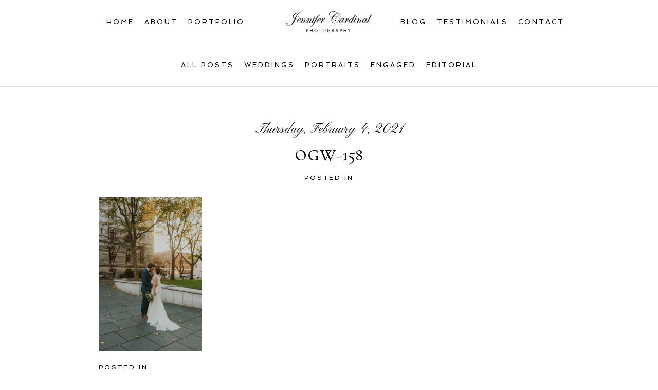

--- FILE ---
content_type: text/html; charset=UTF-8
request_url: https://jennifercardinal.com/ogw-158/
body_size: 11575
content:
<!DOCTYPE html>
<html class="pp-rendered pp-protecting-images" lang="en-US"><!-- ProPhoto 8.2.9 -->
<head>
	<title>OGW-158</title>
	<meta charset="UTF-8" />
	<meta http-equiv="X-UA-Compatible" content="IE=edge" />
	<meta name="description" content="Jennifer Cardinal is a photographer, based in Connecticut, specializing in documentary wedding photography." />
	<meta property="og:site_name" content="Jennifer Cardinal Photography" />
	<meta property="og:type" content="article" />
	<meta property="og:title" content="OGW-158" />
	<meta property="og:url" content="https://jennifercardinal.com/ogw-158/" />
	<meta property="og:description" content="Jennifer Cardinal is a photographer, based in Connecticut, specializing in documentary wedding photography." />
	<meta name="viewport" content="width=device-width,initial-scale=1" /><meta name='robots' content='max-image-preview:large' />
	<style>img:is([sizes="auto" i], [sizes^="auto," i]) { contain-intrinsic-size: 3000px 1500px }</style>
		<!-- Pixel Cat Facebook Pixel Code -->
	<script>
	!function(f,b,e,v,n,t,s){if(f.fbq)return;n=f.fbq=function(){n.callMethod?
	n.callMethod.apply(n,arguments):n.queue.push(arguments)};if(!f._fbq)f._fbq=n;
	n.push=n;n.loaded=!0;n.version='2.0';n.queue=[];t=b.createElement(e);t.async=!0;
	t.src=v;s=b.getElementsByTagName(e)[0];s.parentNode.insertBefore(t,s)}(window,
	document,'script','https://connect.facebook.net/en_US/fbevents.js' );
	fbq( 'init', '148228975799602' );	</script>
	<!-- DO NOT MODIFY -->
	<!-- End Facebook Pixel Code -->
	<link rel='dns-prefetch' href='//assets.pinterest.com' />
<link rel='dns-prefetch' href='//stats.wp.com' />
<link rel='dns-prefetch' href='//v0.wordpress.com' />
<link rel='dns-prefetch' href='//widgets.wp.com' />
<link rel='dns-prefetch' href='//s0.wp.com' />
<link rel='dns-prefetch' href='//0.gravatar.com' />
<link rel='dns-prefetch' href='//1.gravatar.com' />
<link rel='dns-prefetch' href='//2.gravatar.com' />
<link rel="alternate" type="application/rss+xml" title="Jennifer Cardinal Photography &raquo; OGW-158 Comments Feed" href="https://jennifercardinal.com/feed/?attachment_id=6241" />
<link rel='stylesheet' id='pp-front-css-css' href='https://jennifercardinal.com/wp-content/uploads/hummingbird-assets/2bf2a2bbb0d47fa63147939e701af76f.css' type='text/css' media='all' />
<link rel='stylesheet' id='wp-block-library-css' href='https://jennifercardinal.com/wp-includes/css/dist/block-library/style.min.css?ver=6.8.3' type='text/css' media='all' />
<style id='classic-theme-styles-inline-css' type='text/css'>
/*! This file is auto-generated */
.wp-block-button__link{color:#fff;background-color:#32373c;border-radius:9999px;box-shadow:none;text-decoration:none;padding:calc(.667em + 2px) calc(1.333em + 2px);font-size:1.125em}.wp-block-file__button{background:#32373c;color:#fff;text-decoration:none}
</style>
<link rel='stylesheet' id='wphb-1-css' href='https://jennifercardinal.com/wp-content/uploads/hummingbird-assets/f0be004cac7d0ffdaaa83ef6bd75a6f5.css' type='text/css' media='all' />
<style id='jetpack-sharing-buttons-style-inline-css' type='text/css'>
.jetpack-sharing-buttons__services-list{display:flex;flex-direction:row;flex-wrap:wrap;gap:0;list-style-type:none;margin:5px;padding:0}.jetpack-sharing-buttons__services-list.has-small-icon-size{font-size:12px}.jetpack-sharing-buttons__services-list.has-normal-icon-size{font-size:16px}.jetpack-sharing-buttons__services-list.has-large-icon-size{font-size:24px}.jetpack-sharing-buttons__services-list.has-huge-icon-size{font-size:36px}@media print{.jetpack-sharing-buttons__services-list{display:none!important}}.editor-styles-wrapper .wp-block-jetpack-sharing-buttons{gap:0;padding-inline-start:0}ul.jetpack-sharing-buttons__services-list.has-background{padding:1.25em 2.375em}
</style>
<style id='global-styles-inline-css' type='text/css'>
:root{--wp--preset--aspect-ratio--square: 1;--wp--preset--aspect-ratio--4-3: 4/3;--wp--preset--aspect-ratio--3-4: 3/4;--wp--preset--aspect-ratio--3-2: 3/2;--wp--preset--aspect-ratio--2-3: 2/3;--wp--preset--aspect-ratio--16-9: 16/9;--wp--preset--aspect-ratio--9-16: 9/16;--wp--preset--color--black: #000000;--wp--preset--color--cyan-bluish-gray: #abb8c3;--wp--preset--color--white: #ffffff;--wp--preset--color--pale-pink: #f78da7;--wp--preset--color--vivid-red: #cf2e2e;--wp--preset--color--luminous-vivid-orange: #ff6900;--wp--preset--color--luminous-vivid-amber: #fcb900;--wp--preset--color--light-green-cyan: #7bdcb5;--wp--preset--color--vivid-green-cyan: #00d084;--wp--preset--color--pale-cyan-blue: #8ed1fc;--wp--preset--color--vivid-cyan-blue: #0693e3;--wp--preset--color--vivid-purple: #9b51e0;--wp--preset--gradient--vivid-cyan-blue-to-vivid-purple: linear-gradient(135deg,rgba(6,147,227,1) 0%,rgb(155,81,224) 100%);--wp--preset--gradient--light-green-cyan-to-vivid-green-cyan: linear-gradient(135deg,rgb(122,220,180) 0%,rgb(0,208,130) 100%);--wp--preset--gradient--luminous-vivid-amber-to-luminous-vivid-orange: linear-gradient(135deg,rgba(252,185,0,1) 0%,rgba(255,105,0,1) 100%);--wp--preset--gradient--luminous-vivid-orange-to-vivid-red: linear-gradient(135deg,rgba(255,105,0,1) 0%,rgb(207,46,46) 100%);--wp--preset--gradient--very-light-gray-to-cyan-bluish-gray: linear-gradient(135deg,rgb(238,238,238) 0%,rgb(169,184,195) 100%);--wp--preset--gradient--cool-to-warm-spectrum: linear-gradient(135deg,rgb(74,234,220) 0%,rgb(151,120,209) 20%,rgb(207,42,186) 40%,rgb(238,44,130) 60%,rgb(251,105,98) 80%,rgb(254,248,76) 100%);--wp--preset--gradient--blush-light-purple: linear-gradient(135deg,rgb(255,206,236) 0%,rgb(152,150,240) 100%);--wp--preset--gradient--blush-bordeaux: linear-gradient(135deg,rgb(254,205,165) 0%,rgb(254,45,45) 50%,rgb(107,0,62) 100%);--wp--preset--gradient--luminous-dusk: linear-gradient(135deg,rgb(255,203,112) 0%,rgb(199,81,192) 50%,rgb(65,88,208) 100%);--wp--preset--gradient--pale-ocean: linear-gradient(135deg,rgb(255,245,203) 0%,rgb(182,227,212) 50%,rgb(51,167,181) 100%);--wp--preset--gradient--electric-grass: linear-gradient(135deg,rgb(202,248,128) 0%,rgb(113,206,126) 100%);--wp--preset--gradient--midnight: linear-gradient(135deg,rgb(2,3,129) 0%,rgb(40,116,252) 100%);--wp--preset--font-size--small: 13px;--wp--preset--font-size--medium: 20px;--wp--preset--font-size--large: 36px;--wp--preset--font-size--x-large: 42px;--wp--preset--spacing--20: 0.44rem;--wp--preset--spacing--30: 0.67rem;--wp--preset--spacing--40: 1rem;--wp--preset--spacing--50: 1.5rem;--wp--preset--spacing--60: 2.25rem;--wp--preset--spacing--70: 3.38rem;--wp--preset--spacing--80: 5.06rem;--wp--preset--shadow--natural: 6px 6px 9px rgba(0, 0, 0, 0.2);--wp--preset--shadow--deep: 12px 12px 50px rgba(0, 0, 0, 0.4);--wp--preset--shadow--sharp: 6px 6px 0px rgba(0, 0, 0, 0.2);--wp--preset--shadow--outlined: 6px 6px 0px -3px rgba(255, 255, 255, 1), 6px 6px rgba(0, 0, 0, 1);--wp--preset--shadow--crisp: 6px 6px 0px rgba(0, 0, 0, 1);}:where(.is-layout-flex){gap: 0.5em;}:where(.is-layout-grid){gap: 0.5em;}body .is-layout-flex{display: flex;}.is-layout-flex{flex-wrap: wrap;align-items: center;}.is-layout-flex > :is(*, div){margin: 0;}body .is-layout-grid{display: grid;}.is-layout-grid > :is(*, div){margin: 0;}:where(.wp-block-columns.is-layout-flex){gap: 2em;}:where(.wp-block-columns.is-layout-grid){gap: 2em;}:where(.wp-block-post-template.is-layout-flex){gap: 1.25em;}:where(.wp-block-post-template.is-layout-grid){gap: 1.25em;}.has-black-color{color: var(--wp--preset--color--black) !important;}.has-cyan-bluish-gray-color{color: var(--wp--preset--color--cyan-bluish-gray) !important;}.has-white-color{color: var(--wp--preset--color--white) !important;}.has-pale-pink-color{color: var(--wp--preset--color--pale-pink) !important;}.has-vivid-red-color{color: var(--wp--preset--color--vivid-red) !important;}.has-luminous-vivid-orange-color{color: var(--wp--preset--color--luminous-vivid-orange) !important;}.has-luminous-vivid-amber-color{color: var(--wp--preset--color--luminous-vivid-amber) !important;}.has-light-green-cyan-color{color: var(--wp--preset--color--light-green-cyan) !important;}.has-vivid-green-cyan-color{color: var(--wp--preset--color--vivid-green-cyan) !important;}.has-pale-cyan-blue-color{color: var(--wp--preset--color--pale-cyan-blue) !important;}.has-vivid-cyan-blue-color{color: var(--wp--preset--color--vivid-cyan-blue) !important;}.has-vivid-purple-color{color: var(--wp--preset--color--vivid-purple) !important;}.has-black-background-color{background-color: var(--wp--preset--color--black) !important;}.has-cyan-bluish-gray-background-color{background-color: var(--wp--preset--color--cyan-bluish-gray) !important;}.has-white-background-color{background-color: var(--wp--preset--color--white) !important;}.has-pale-pink-background-color{background-color: var(--wp--preset--color--pale-pink) !important;}.has-vivid-red-background-color{background-color: var(--wp--preset--color--vivid-red) !important;}.has-luminous-vivid-orange-background-color{background-color: var(--wp--preset--color--luminous-vivid-orange) !important;}.has-luminous-vivid-amber-background-color{background-color: var(--wp--preset--color--luminous-vivid-amber) !important;}.has-light-green-cyan-background-color{background-color: var(--wp--preset--color--light-green-cyan) !important;}.has-vivid-green-cyan-background-color{background-color: var(--wp--preset--color--vivid-green-cyan) !important;}.has-pale-cyan-blue-background-color{background-color: var(--wp--preset--color--pale-cyan-blue) !important;}.has-vivid-cyan-blue-background-color{background-color: var(--wp--preset--color--vivid-cyan-blue) !important;}.has-vivid-purple-background-color{background-color: var(--wp--preset--color--vivid-purple) !important;}.has-black-border-color{border-color: var(--wp--preset--color--black) !important;}.has-cyan-bluish-gray-border-color{border-color: var(--wp--preset--color--cyan-bluish-gray) !important;}.has-white-border-color{border-color: var(--wp--preset--color--white) !important;}.has-pale-pink-border-color{border-color: var(--wp--preset--color--pale-pink) !important;}.has-vivid-red-border-color{border-color: var(--wp--preset--color--vivid-red) !important;}.has-luminous-vivid-orange-border-color{border-color: var(--wp--preset--color--luminous-vivid-orange) !important;}.has-luminous-vivid-amber-border-color{border-color: var(--wp--preset--color--luminous-vivid-amber) !important;}.has-light-green-cyan-border-color{border-color: var(--wp--preset--color--light-green-cyan) !important;}.has-vivid-green-cyan-border-color{border-color: var(--wp--preset--color--vivid-green-cyan) !important;}.has-pale-cyan-blue-border-color{border-color: var(--wp--preset--color--pale-cyan-blue) !important;}.has-vivid-cyan-blue-border-color{border-color: var(--wp--preset--color--vivid-cyan-blue) !important;}.has-vivid-purple-border-color{border-color: var(--wp--preset--color--vivid-purple) !important;}.has-vivid-cyan-blue-to-vivid-purple-gradient-background{background: var(--wp--preset--gradient--vivid-cyan-blue-to-vivid-purple) !important;}.has-light-green-cyan-to-vivid-green-cyan-gradient-background{background: var(--wp--preset--gradient--light-green-cyan-to-vivid-green-cyan) !important;}.has-luminous-vivid-amber-to-luminous-vivid-orange-gradient-background{background: var(--wp--preset--gradient--luminous-vivid-amber-to-luminous-vivid-orange) !important;}.has-luminous-vivid-orange-to-vivid-red-gradient-background{background: var(--wp--preset--gradient--luminous-vivid-orange-to-vivid-red) !important;}.has-very-light-gray-to-cyan-bluish-gray-gradient-background{background: var(--wp--preset--gradient--very-light-gray-to-cyan-bluish-gray) !important;}.has-cool-to-warm-spectrum-gradient-background{background: var(--wp--preset--gradient--cool-to-warm-spectrum) !important;}.has-blush-light-purple-gradient-background{background: var(--wp--preset--gradient--blush-light-purple) !important;}.has-blush-bordeaux-gradient-background{background: var(--wp--preset--gradient--blush-bordeaux) !important;}.has-luminous-dusk-gradient-background{background: var(--wp--preset--gradient--luminous-dusk) !important;}.has-pale-ocean-gradient-background{background: var(--wp--preset--gradient--pale-ocean) !important;}.has-electric-grass-gradient-background{background: var(--wp--preset--gradient--electric-grass) !important;}.has-midnight-gradient-background{background: var(--wp--preset--gradient--midnight) !important;}.has-small-font-size{font-size: var(--wp--preset--font-size--small) !important;}.has-medium-font-size{font-size: var(--wp--preset--font-size--medium) !important;}.has-large-font-size{font-size: var(--wp--preset--font-size--large) !important;}.has-x-large-font-size{font-size: var(--wp--preset--font-size--x-large) !important;}
:where(.wp-block-post-template.is-layout-flex){gap: 1.25em;}:where(.wp-block-post-template.is-layout-grid){gap: 1.25em;}
:where(.wp-block-columns.is-layout-flex){gap: 2em;}:where(.wp-block-columns.is-layout-grid){gap: 2em;}
:root :where(.wp-block-pullquote){font-size: 1.5em;line-height: 1.6;}
</style>
<link rel='stylesheet' id='jetpack_likes-css' href='https://jennifercardinal.com/wp-content/uploads/hummingbird-assets/5f827550144887b9799548714fc28e82.css' type='text/css' media='all' />
<script type="text/javascript" src="https://jennifercardinal.com/wp-includes/js/jquery/jquery.min.js?ver=3.7.1" id="jquery-core-js"></script>
<script type="text/javascript" src="https://jennifercardinal.com/wp-includes/js/jquery/jquery-migrate.min.js?ver=3.4.1" id="jquery-migrate-js"></script>
<link rel="https://api.w.org/" href="https://jennifercardinal.com/wp-json/" /><link rel="alternate" title="JSON" type="application/json" href="https://jennifercardinal.com/wp-json/wp/v2/media/6241" /><link rel="EditURI" type="application/rsd+xml" title="RSD" href="https://jennifercardinal.com/xmlrpc.php?rsd" />
<link rel='shortlink' href='https://wp.me/a9OJfl-1CF' />
<link rel="alternate" title="oEmbed (JSON)" type="application/json+oembed" href="https://jennifercardinal.com/wp-json/oembed/1.0/embed?url=https%3A%2F%2Fjennifercardinal.com%2Fogw-158%2F" />
<link rel="alternate" title="oEmbed (XML)" type="text/xml+oembed" href="https://jennifercardinal.com/wp-json/oembed/1.0/embed?url=https%3A%2F%2Fjennifercardinal.com%2Fogw-158%2F&#038;format=xml" />
	<style>img#wpstats{display:none}</style>
		
	<link rel="preconnect" href="https://use.fontawesome.com" crossorigin />
<style type="text/css">.fa,.fab,.fal,.far,.fas{-moz-osx-font-smoothing:grayscale;-webkit-font-smoothing:antialiased;display:inline-block;font-style:normal;font-variant:normal;text-rendering:auto;line-height:1}.fa-lg{font-size:1.33333em;line-height:.75em;vertical-align:-.0667em}.fa-xs{font-size:.75em}.fa-sm{font-size:.875em}.fa-1x{font-size:1em}.fa-2x{font-size:2em}.fa-3x{font-size:3em}.fa-4x{font-size:4em}.fa-5x{font-size:5em}.fa-6x{font-size:6em}.fa-7x{font-size:7em}.fa-8x{font-size:8em}.fa-9x{font-size:9em}.fa-10x{font-size:10em}.fa-fw{text-align:center;width:1.25em}.fa-ul{list-style-type:none;margin-left:2.5em;padding-left:0}.fa-ul>li{position:relative}.fa-li{left:-2em;position:absolute;text-align:center;width:2em;line-height:inherit}.fa-border{border:.08em solid #eee;border-radius:.1em;padding:.2em .25em .15em}.fa-pull-left{float:left}.fa-pull-right{float:right}.fa.fa-pull-left,.fab.fa-pull-left,.fal.fa-pull-left,.far.fa-pull-left,.fas.fa-pull-left{margin-right:.3em}.fa.fa-pull-right,.fab.fa-pull-right,.fal.fa-pull-right,.far.fa-pull-right,.fas.fa-pull-right{margin-left:.3em}.fa-spin{-webkit-animation:a 2s infinite linear;animation:a 2s infinite linear}.fa-pulse{-webkit-animation:a 1s infinite steps(8);animation:a 1s infinite steps(8)}@-webkit-keyframes a{0%{-webkit-transform:rotate(0);transform:rotate(0)}to{-webkit-transform:rotate(1turn);transform:rotate(1turn)}}@keyframes a{0%{-webkit-transform:rotate(0);transform:rotate(0)}to{-webkit-transform:rotate(1turn);transform:rotate(1turn)}}.fa-rotate-90{-webkit-transform:rotate(90deg);transform:rotate(90deg)}.fa-rotate-180{-webkit-transform:rotate(180deg);transform:rotate(180deg)}.fa-rotate-270{-webkit-transform:rotate(270deg);transform:rotate(270deg)}.fa-flip-horizontal{-webkit-transform:scaleX(-1);transform:scaleX(-1)}.fa-flip-vertical{-webkit-transform:scaleY(-1);transform:scaleY(-1)}.fa-flip-horizontal.fa-flip-vertical{-webkit-transform:scale(-1);transform:scale(-1)}:root .fa-flip-horizontal,:root .fa-flip-vertical,:root .fa-rotate-180,:root .fa-rotate-270,:root .fa-rotate-90{-webkit-filter:none;filter:none}.fa-stack{display:inline-block;height:2em;line-height:2em;position:relative;vertical-align:middle;width:2em}.fa-stack-1x,.fa-stack-2x{left:0;position:absolute;text-align:center;width:100%}.fa-stack-1x{line-height:inherit}.fa-stack-2x{font-size:2em}.fa-inverse{color:#fff}.fa-angle-double-right:before{content:"\f101"}.fa-angle-right:before{content:"\f105"}.fa-angle-left:before{content:"\f104"}.fa-arrow-circle-down:before{content:"\f0ab"}.fa-arrow-circle-left:before{content:"\f0a8"}.fa-arrow-circle-right:before{content:"\f0a9"}.fa-arrow-circle-up:before{content:"\f0aa"}.fa-arrow-down:before{content:"\f063"}.fa-arrow-left:before{content:"\f060"}.fa-arrow-right:before{content:"\f061"}.fa-arrow-up:before{content:"\f062"}.fa-caret-down:before{content:"\f0d7"}.fa-caret-left:before{content:"\f0d9"}.fa-caret-right:before{content:"\f0da"}.fa-caret-square-down:before{content:"\f150"}.fa-caret-square-left:before{content:"\f191"}.fa-caret-square-right:before{content:"\f152"}.fa-caret-square-up:before{content:"\f151"}.fa-caret-up:before{content:"\f0d8"}.fa-chevron-circle-down:before{content:"\f13a"}.fa-chevron-circle-left:before{content:"\f137"}.fa-chevron-circle-right:before{content:"\f138"}.fa-chevron-circle-up:before{content:"\f139"}.fa-chevron-down:before{content:"\f078"}.fa-chevron-left:before{content:"\f053"}.fa-chevron-right:before{content:"\f054"}.fa-chevron-up:before{content:"\f077"}.fa-compress:before{content:"\f066"}.fa-expand:before{content:"\f065"}.fa-hand-point-down:before{content:"\f0a7"}.fa-hand-point-left:before{content:"\f0a5"}.fa-hand-point-right:before{content:"\f0a4"}.fa-hand-point-up:before{content:"\f0a6"}.fa-long-arrow-alt-down:before{content:"\f309"}.fa-long-arrow-alt-left:before{content:"\f30a"}.fa-long-arrow-alt-right:before{content:"\f30b"}.fa-long-arrow-alt-up:before{content:"\f30c"}.fa-minus:before{content:"\f068"}.fa-minus-circle:before{content:"\f056"}.fa-minus-square:before{content:"\f146"}.fa-pause:before{content:"\f04c"}.fa-pause-circle:before{content:"\f28b"}.fa-play:before{content:"\f04b"}.fa-play-circle:before{content:"\f144"}.fa-plus:before{content:"\f067"}.fa-plus-circle:before{content:"\f055"}.fa-plus-square:before{content:"\f0fe"}.fa-times:before{content:"\f00d"}.fa-times-circle:before{content:"\f057"}.sr-only{border:0;clip:rect(0,0,0,0);height:1px;margin:-1px;overflow:hidden;padding:0;position:absolute;width:1px}.sr-only-focusable:active,.sr-only-focusable:focus{clip:auto;height:auto;margin:0;overflow:visible;position:static;width:auto}@font-face{font-family:Font Awesome\ 5 Brands;font-style:normal;font-weight:400;font-display:swap;src:url(https://use.fontawesome.com/releases/v5.0.2/webfonts/fa-brands-400.eot);src:url(https://use.fontawesome.com/releases/v5.0.2/webfonts/fa-brands-400.eot?#iefix) format("embedded-opentype"),url(https://use.fontawesome.com/releases/v5.0.2/webfonts/fa-brands-400.woff2) format("woff2"),url(https://use.fontawesome.com/releases/v5.0.2/webfonts/fa-brands-400.woff) format("woff"),url(https://use.fontawesome.com/releases/v5.0.2/webfonts/fa-brands-400.ttf) format("truetype"),url(https://use.fontawesome.com/releases/v5.0.2/webfonts/fa-brands-400.svg#fontawesome) format("svg")}.fab{font-family:Font Awesome\ 5 Brands}@font-face{font-family:Font Awesome\ 5 Free;font-style:normal;font-weight:400;font-display:swap;src:url(https://use.fontawesome.com/releases/v5.0.2/webfonts/fa-regular-400.eot);src:url(https://use.fontawesome.com/releases/v5.0.2/webfonts/fa-regular-400.eot?#iefix) format("embedded-opentype"),url(https://use.fontawesome.com/releases/v5.0.2/webfonts/fa-regular-400.woff2) format("woff2"),url(https://use.fontawesome.com/releases/v5.0.2/webfonts/fa-regular-400.woff) format("woff"),url(https://use.fontawesome.com/releases/v5.0.2/webfonts/fa-regular-400.ttf) format("truetype"),url(https://use.fontawesome.com/releases/v5.0.2/webfonts/fa-regular-400.svg#fontawesome) format("svg")}.far{font-weight:400}@font-face{font-family:Font Awesome\ 5 Free;font-style:normal;font-weight:900;font-display:swap;src:url(https://use.fontawesome.com/releases/v5.0.2/webfonts/fa-solid-900.eot);src:url(https://use.fontawesome.com/releases/v5.0.2/webfonts/fa-solid-900.eot?#iefix) format("embedded-opentype"),url(https://use.fontawesome.com/releases/v5.0.2/webfonts/fa-solid-900.woff2) format("woff2"),url(https://use.fontawesome.com/releases/v5.0.2/webfonts/fa-solid-900.woff) format("woff"),url(https://use.fontawesome.com/releases/v5.0.2/webfonts/fa-solid-900.ttf) format("truetype"),url(https://use.fontawesome.com/releases/v5.0.2/webfonts/fa-solid-900.svg#fontawesome) format("svg")}.fa,.far,.fas{font-family:Font Awesome\ 5 Free}.fa,.fas{font-weight:900}</style>
<script type="text/javascript">
window.PROPHOTO || (window.PROPHOTO = {});
window.PROPHOTO.imgProtection = {"level":"clicks"};
</script><script type="text/javascript">
window.PROPHOTO || (window.PROPHOTO = {});
window.PROPHOTO.designId = "0f98669b-8e55-4d8f-81c6-216f82109991";
window.PROPHOTO.layoutId = "06094c2e-bd8d-4e6f-a9a5-069563aab874";
</script>
<!-- Jetpack Open Graph Tags -->
<meta property="og:type" content="article" />
<meta property="og:title" content="OGW-158" />
<meta property="og:url" content="https://jennifercardinal.com/ogw-158/" />
<meta property="og:description" content="Visit the post for more." />
<meta property="article:published_time" content="2021-02-04T16:23:42+00:00" />
<meta property="article:modified_time" content="2021-02-04T16:23:42+00:00" />
<meta property="og:site_name" content="Jennifer Cardinal Photography" />
<meta property="og:image" content="https://jennifercardinal.com/wp-content/uploads/2021/02/04-6087-post/OGW-158.jpg" />
<meta property="og:image:alt" content="" />
<meta property="og:locale" content="en_US" />
<meta name="twitter:text:title" content="OGW-158" />
<meta name="twitter:image" content="https://jennifercardinal.com/wp-content/uploads/2021/02/04-6087-post/OGW-158.jpg?w=640" />
<meta name="twitter:card" content="summary_large_image" />
<meta name="twitter:description" content="Visit the post for more." />

<!-- End Jetpack Open Graph Tags -->
<link rel="stylesheet" media="all" href="//jennifercardinal.com/wp-content/uploads/pp/static/design-0f98669b-8e55-4d8f-81c6-216f82109991-1741880378.css" /><link rel="stylesheet" href="//jennifercardinal.com/wp-content/uploads/pp/static/layout-06094c2e-bd8d-4e6f-a9a5-069563aab874-1741880378.css" /><link rel="preconnect" href="https://fonts.gstatic.com" crossorigin />
<link rel="preload" href="https://fonts.googleapis.com/css?family=Spinnaker|Rosarivo|Pinyon+Script&display=swap" as="style"><link href="https://fonts.googleapis.com/css?family=Spinnaker|Rosarivo|Pinyon+Script&display=swap" rel="stylesheet">
	<link rel="alternate" href="https://jennifercardinal.com/feed/" type="application/rss+xml" title="Jennifer Cardinal Photography Posts RSS feed"/>
	<link rel="pingback" href="https://jennifercardinal.com/xmlrpc.php"/>
    
    <!-- ProPhoto user-inserted head element -->
    <meta name="google-site-verification" content="BhOqb2E8xmacBbKHzduhfeIQJpEGucS0T-Gb49N-F6A" />    <!-- END ProPhoto user-inserted head element -->

    
    </head>

<body id="body" class="attachment wp-singular attachment-template-default single single-attachment postid-6241 attachmentid-6241 attachment-jpeg wp-embed-responsive wp-theme-prophoto8 thread-comments article-ogw-158 css-10kl51b">
    
    
        <div id="fb-root"></div>
        <script>
        (function(d, s, id) {
            var js, fjs = d.getElementsByTagName(s)[0];
            if (d.getElementById(id)) return;
            js = d.createElement(s); js.id = id;
            js.src = "//connect.facebook.net/en_US/sdk.js#xfbml=1&version=v2.4";
            fjs.parentNode.insertBefore(js, fjs);
        }(document, 'script', 'facebook-jssdk'));
    </script>
    
    <script type="text/javascript">
        (function(d, platform) {
            var isIOS = [
                'iPad Simulator',
                'iPhone Simulator',
                'iPod Simulator',
                'iPad',
                'iPhone',
                'iPod'
            ].includes(platform)
            // iPad on iOS 13 detection
            || (platform === "MacIntel" && "ontouchend" in d);

            if (isIOS) {
                d.body.classList.add('is-iOS');
            }
        }(document, window.navigator.platform));
    </script>

        <script>window.twttr = (function(d, s, id) {
        var js, fjs = d.getElementsByTagName(s)[0],
            t = window.twttr || {};
        if (d.getElementById(id)) return t;
        js = d.createElement(s);
        js.id = id;
        js.src = "https://platform.twitter.com/widgets.js";
        fjs.parentNode.insertBefore(js, fjs);
        t._e = [];
        t.ready = function(f) {
            t._e.push(f);
        };
        return t;
        }(document, "script", "twitter-wjs"));
    </script>
    
        <div class="pp-slideover pp-slideover--left"><div class="css-poy227 own-css pp-block _b5f10e96-c0d9-4ff2-837c-2443a037ed0c" data-index="0"><div class="row no-gutters css-1w7ik8a pp-row _ea4df407-1ee2-48bb-84a7-c22725d02c89 _b5f10e96-c0d9-4ff2-837c-2443a037ed0c__row"><div class="pp-column _bf670e98-97b1-404e-ad67-4863629ffb59 _b5f10e96-c0d9-4ff2-837c-2443a037ed0c__column _ea4df407-1ee2-48bb-84a7-c22725d02c89__column col-xs-12 col-sm-12 col-md-12 col-lg-12"><div class="css-1idj3bk pp-column__inner _bf670e98-97b1-404e-ad67-4863629ffb59__inner _b5f10e96-c0d9-4ff2-837c-2443a037ed0c__column__inner _ea4df407-1ee2-48bb-84a7-c22725d02c89__column__inner"><div data-id="6fa67ab8-59ae-4a6d-a257-b8f52818c1f8" data-vertical-offset="" class="pp-module _6fa67ab8-59ae-4a6d-a257-b8f52818c1f8 _b5f10e96-c0d9-4ff2-837c-2443a037ed0c__module _ea4df407-1ee2-48bb-84a7-c22725d02c89__module _bf670e98-97b1-404e-ad67-4863629ffb59__module css-7k4613 pp-module--menu"><nav class="pp-menu pp-menu--vertical _6fa67ab8-59ae-4a6d-a257-b8f52818c1f8 css-md07hp"><ul class="pp-menu-items"><li class="_3f92c37b-9630-440a-828e-7b2335f31e8f pp-menu-item--home pp-menu-item--depth1 pp-menu-item"><a href="https://jennifercardinal.com/" target="_self">Home</a></li><li class="_0c5cf1fb-7508-4ef9-b586-4346e3d4503d pp-menu-item--blog pp-menu-item--depth1 pp-menu-item"><a href="https://jennifercardinal.com/blog/" target="_self">Blog</a></li><li class="_210e7cc7-3d11-4a96-bd65-0ccb21e29edf pp-menu-item--page pp-menu-item--depth1 pp-menu-item"><a href="https://jennifercardinal.com/testimonials-2/" target="_self">Testimonials</a></li><li class="_2c198441-49ea-44a1-9b39-b06426b90990 pp-menu-item--page pp-menu-item--depth1 pp-menu-item"><a href="https://jennifercardinal.com/about/" target="_self">About</a></li><li class="_965b4ae6-a4a6-4d00-9a0f-a521aa21bcae pp-menu-item--page pp-menu-item--depth1 pp-menu-item"><a href="https://jennifercardinal.com/contact/" target="_self">Contact</a></li><li class="_e1d37c23-b3e1-447f-9ac6-90b4a1ed1ce0 pp-menu-item--page pp-menu-item--depth1 pp-menu-item"><a href="https://jennifercardinal.com/portfolio/" target="_self">Portfolio</a></li></ul></nav></div></div><style class="entity-custom-css"></style></div><style class="entity-custom-css"></style></div><style class="entity-custom-css"></style></div></div><span class="pp-hamburger css-1wghht pp-hamburger--left"><span data-tile-id="a62c1197-ddc4-46dd-a0b6-86d42149d435" class="css-14bkpnd pp-tile own-css _a62c1197-ddc4-46dd-a0b6-86d42149d435"><span class="_bozzetto-hesp-4get-bind-counteragent pp-tile__layer pp-tile__layer--shape css-11ltcy1"><span class="pp-tile__layer__inner"></span></span><span class="_workflow-bang-4tog-bise-middleweight pp-tile__layer pp-tile__layer--shape css-14wngn"><span class="pp-tile__layer__inner"></span></span><span class="_hawkshaw-folk-4edh-alms-bowstringing pp-tile__layer pp-tile__layer--shape css-1c8gtfd"><span class="pp-tile__layer__inner"></span></span><span class="_kangaroo-bump-4bum-acyl-kettlestitch pp-tile__layer pp-tile__layer--shape css-1vszu5g"><span class="pp-tile__layer__inner"></span></span></span></span><div class="pp-layout _06094c2e-bd8d-4e6f-a9a5-069563aab874"><div class="pp-block-wrap"><div class="css-150z1m9 own-css pp-block _3aa75066-71ae-4321-ad78-c706cdaaf673" data-index="0"><div class="row no-gutters css-shj9hk pp-row _801cdd88-29c7-4144-809f-a74004a9b050 _3aa75066-71ae-4321-ad78-c706cdaaf673__row"><div class="pp-column _2cf4bf31-1086-4cd6-a81e-059820bb54e0 _3aa75066-71ae-4321-ad78-c706cdaaf673__column _801cdd88-29c7-4144-809f-a74004a9b050__column col-xs-12 col-sm-12 col-md-5 col-lg-5"><div class="css-117xiqs pp-column__inner _2cf4bf31-1086-4cd6-a81e-059820bb54e0__inner _3aa75066-71ae-4321-ad78-c706cdaaf673__column__inner _801cdd88-29c7-4144-809f-a74004a9b050__column__inner"><div data-id="fd6849d6-c8bc-4eee-bdd7-abeb09e536c4" data-vertical-offset="" class="pp-module _fd6849d6-c8bc-4eee-bdd7-abeb09e536c4 _3aa75066-71ae-4321-ad78-c706cdaaf673__module _801cdd88-29c7-4144-809f-a74004a9b050__module _2cf4bf31-1086-4cd6-a81e-059820bb54e0__module css-1jlib13 pp-module--menu"><nav class="pp-menu pp-menu--horizontal _fd6849d6-c8bc-4eee-bdd7-abeb09e536c4 css-hstimt"><ul class="pp-menu-items"><li class="_a6b8a40b-5e1e-48db-bcf4-b69120c8a585 pp-menu-item--home pp-menu-item--depth1 pp-menu-item"><a href="https://jennifercardinal.com/" target="_self">Home</a></li><li class="_434c9071-6496-499d-9609-173c3dd9cbbc pp-menu-item--page pp-menu-item--depth1 pp-menu-item"><a href="https://jennifercardinal.com/about/" target="_self">About</a></li><li class="_b9680f7a-32de-470d-9aa3-d540cbb39f21 pp-menu-item--page pp-menu-item--depth1 pp-menu-item"><a href="https://jennifercardinal.com/portfolio/" target="_self">Portfolio</a></li></ul></nav></div></div><style class="entity-custom-css"></style></div><div class="pp-column _6ca654eb-22c1-4ed2-9052-0414551a62c6 _3aa75066-71ae-4321-ad78-c706cdaaf673__column _801cdd88-29c7-4144-809f-a74004a9b050__column col-xs-12 col-sm-12 col-md-2 col-lg-2"><div class="css-1lyiv5p pp-column__inner _6ca654eb-22c1-4ed2-9052-0414551a62c6__inner _3aa75066-71ae-4321-ad78-c706cdaaf673__column__inner _801cdd88-29c7-4144-809f-a74004a9b050__column__inner"><div data-id="29d29b21-c420-491c-95c6-e285f6c0fa12" data-vertical-offset="" class="pp-module _29d29b21-c420-491c-95c6-e285f6c0fa12 _3aa75066-71ae-4321-ad78-c706cdaaf673__module _801cdd88-29c7-4144-809f-a74004a9b050__module _6ca654eb-22c1-4ed2-9052-0414551a62c6__module css-1smx4vg pp-module--graphic"><section class="css-r6nnrt pp-graphics"><div class="pp-graphic" style="max-width:1000px;width:100%"><a href="#" target="_self"><img alt="" class="" src="https://jennifercardinal.com/wp-content/uploads/pp/images/1523457663-LOGO2.png" width="1000" height="500" loading="lazy" srcset="https://jennifercardinal.com/wp-content/uploads/pp/images/1523457663-LOGO2.png 1000w, https://jennifercardinal.com/wp-content/uploads/pp/images/1523457663-LOGO2-300x150.png 300w, https://jennifercardinal.com/wp-content/uploads/pp/images/1523457663-LOGO2-768x384.png 768w, https://jennifercardinal.com/wp-content/uploads/pp/images/1523457663-LOGO2-50x25.png 50w" sizes="(max-width: 1000px) 100vw, 1000px"></a></div></section></div></div><style class="entity-custom-css"></style></div><div class="pp-column _d94e88c1-24f1-491b-907f-7ba23468266b _3aa75066-71ae-4321-ad78-c706cdaaf673__column _801cdd88-29c7-4144-809f-a74004a9b050__column col-xs-12 col-sm-12 col-md-5 col-lg-5"><div class="css-117xiqs pp-column__inner _d94e88c1-24f1-491b-907f-7ba23468266b__inner _3aa75066-71ae-4321-ad78-c706cdaaf673__column__inner _801cdd88-29c7-4144-809f-a74004a9b050__column__inner"><div data-id="05f62fd2-6530-4bc9-a80b-129cc0ba7417" data-vertical-offset="" class="pp-module _05f62fd2-6530-4bc9-a80b-129cc0ba7417 _3aa75066-71ae-4321-ad78-c706cdaaf673__module _801cdd88-29c7-4144-809f-a74004a9b050__module _d94e88c1-24f1-491b-907f-7ba23468266b__module css-1jlib13 pp-module--menu"><nav class="pp-menu pp-menu--horizontal _05f62fd2-6530-4bc9-a80b-129cc0ba7417 css-hstimt"><ul class="pp-menu-items"><li class="_72a252c0-ba75-4a32-9830-5d8785c49df2 pp-menu-item--blog pp-menu-item--depth1 pp-menu-item"><a href="https://jennifercardinal.com/blog/" target="_self">Blog</a></li><li class="_9d3388c5-4b9f-4036-9a43-e74c6f482ecc pp-menu-item--page pp-menu-item--depth1 pp-menu-item"><a href="https://jennifercardinal.com/testimonials-2/" target="_self">Testimonials</a></li><li class="_ca6158b2-ff3a-48f5-8834-0f1a310654ed pp-menu-item--page pp-menu-item--depth1 pp-menu-item"><a href="https://jennifercardinal.com/contact/" target="_self">Contact</a></li></ul></nav></div></div><style class="entity-custom-css"></style></div><style class="entity-custom-css"></style></div><style class="entity-custom-css"></style></div><div class="css-umr6fz own-css pp-block _50a1e0fd-d799-4a0f-b162-05430f496125" data-index="0"><div class="row no-gutters css-shj9hk pp-row _ba78358c-e138-47b3-a2ce-8f40903f0674 _50a1e0fd-d799-4a0f-b162-05430f496125__row"><div class="pp-column _97861664-60fd-4cb0-8ce9-b90443736caa _50a1e0fd-d799-4a0f-b162-05430f496125__column _ba78358c-e138-47b3-a2ce-8f40903f0674__column col-xs-12 col-sm-12 col-md-12 col-lg-12"><div class="css-1lm28ej pp-column__inner _97861664-60fd-4cb0-8ce9-b90443736caa__inner _50a1e0fd-d799-4a0f-b162-05430f496125__column__inner _ba78358c-e138-47b3-a2ce-8f40903f0674__column__inner"><div data-id="965083ab-2bf2-41b5-b2e6-708c9b0f1b44" data-vertical-offset="" class="pp-module _965083ab-2bf2-41b5-b2e6-708c9b0f1b44 _50a1e0fd-d799-4a0f-b162-05430f496125__module _ba78358c-e138-47b3-a2ce-8f40903f0674__module _97861664-60fd-4cb0-8ce9-b90443736caa__module css-3tg2hw pp-module--menu"><nav class="pp-menu pp-menu--horizontal _965083ab-2bf2-41b5-b2e6-708c9b0f1b44 css-1v9khaz"><ul class="pp-menu-items"><li class="_ed26d414-7868-45d1-b247-9c44434004cf pp-menu-item--blog pp-menu-item--depth1 pp-menu-item"><a href="https://jennifercardinal.com/blog/" target="_self">All Posts</a></li><li class="_9eac1402-f3b6-4291-9f93-f77386a02e52 pp-menu-item--category pp-menu-item--depth1 pp-menu-item"><a href="https://jennifercardinal.com/category/weddings/" target="_self">Weddings</a></li><li class="_304b4dd6-5d45-42de-b952-29816a8af4f2 pp-menu-item--category pp-menu-item--depth1 pp-menu-item"><a href="https://jennifercardinal.com/category/portraits/" target="_self">Portraits</a></li><li class="_1d66e1a1-0650-45eb-87ff-5ea637a01ba1 pp-menu-item--category pp-menu-item--depth1 pp-menu-item"><a href="https://jennifercardinal.com/category/engaged/" target="_self">Engaged</a></li><li class="_ed1dbbe2-09d2-4f76-a9ec-0d724c5906c8 pp-menu-item--category pp-menu-item--depth1 pp-menu-item"><a href="https://jennifercardinal.com/category/editorial/" target="_self">Editorial </a></li></ul></nav></div></div><style class="entity-custom-css"></style></div><style class="entity-custom-css"></style></div><style class="entity-custom-css"></style></div><div class="css-1u8ks7w own-css pp-block _09d0f8a4-159a-4e71-8e91-a5d51b694f91" data-index="0"><div class="row no-gutters css-shj9hk pp-row _bb769335-8777-4454-af51-5a7159fccf99 _09d0f8a4-159a-4e71-8e91-a5d51b694f91__row"><div class="pp-column _5e1520e5-61f2-45b9-8b27-3723b3bf0bea _09d0f8a4-159a-4e71-8e91-a5d51b694f91__column _bb769335-8777-4454-af51-5a7159fccf99__column col-xs-12 col-sm-12 col-md-12 col-lg-12"><div class="css-1lm28ej pp-column__inner _5e1520e5-61f2-45b9-8b27-3723b3bf0bea__inner _09d0f8a4-159a-4e71-8e91-a5d51b694f91__column__inner _bb769335-8777-4454-af51-5a7159fccf99__column__inner"><div data-vertical-offset="" class="pp-module _7be0fa15-5c51-4d36-8059-6e9ca88fee02 _09d0f8a4-159a-4e71-8e91-a5d51b694f91__module _bb769335-8777-4454-af51-5a7159fccf99__module _5e1520e5-61f2-45b9-8b27-3723b3bf0bea__module css-ereqav pp-module--wordpress-content"><div class="wrap css-ujvynj"><article id="article-6241" class="no-tags post-6241 attachment type-attachment status-inherit hentry"><div class="article-wrap"><div class="article-wrap-inner"><div class="article-header "><span class="article-date article-meta-item"><time class="updated undefined" datetime="2021-02-04">Thursday, February 4, 2021</time></span><div class="article-title-wrap"><h1 class="article-title entry-title fonts-df63661a-cc9f-4e49-9080-4edda21a3775">OGW-158</h1></div><div class="article-meta article-meta-top undefined"><span class="article-meta-item article-category-list">Posted in </span></div></div><div class="article-content article-content--full"><p class="attachment"><img fetchpriority="high" decoding="async" width="200" height="300" src="https://jennifercardinal.com/wp-content/uploads/2021/02/04-6087-post/OGW-158-200x300.jpg" class="attachment-medium size-medium" alt="" srcset="https://jennifercardinal.com/wp-content/uploads/2021/02/04-6087-post/OGW-158-200x300.jpg 200w, https://jennifercardinal.com/wp-content/uploads/2021/02/04-6087-post/OGW-158-683x1024.jpg 683w, https://jennifercardinal.com/wp-content/uploads/2021/02/04-6087-post/OGW-158-768x1151.jpg 768w, https://jennifercardinal.com/wp-content/uploads/2021/02/04-6087-post/OGW-158-1025x1536.jpg 1025w, https://jennifercardinal.com/wp-content/uploads/2021/02/04-6087-post/OGW-158-1367x2048.jpg 1367w, https://jennifercardinal.com/wp-content/uploads/2021/02/04-6087-post/OGW-158-50x75.jpg 50w, https://jennifercardinal.com/wp-content/uploads/2021/02/04-6087-post/OGW-158.jpg 1493w" sizes="(max-width: 200px) 100vw, 200px" data-attachment-id="6241" data-permalink="https://jennifercardinal.com/ogw-158/" data-orig-file="https://jennifercardinal.com/wp-content/uploads/2021/02/04-6087-post/OGW-158.jpg" data-orig-size="1493,2237" data-comments-opened="1" data-image-meta='{"aperture":"0","credit":"","camera":"","caption":"","created_timestamp":"0","copyright":"","focal_length":"0","iso":"0","shutter_speed":"0","title":"","orientation":"1"}' data-image-title="OGW-158" data-image-description="" data-image-caption="" data-medium-file="https://jennifercardinal.com/wp-content/uploads/2021/02/04-6087-post/OGW-158-200x300.jpg" data-large-file="https://jennifercardinal.com/wp-content/uploads/2021/02/04-6087-post/OGW-158-683x1024.jpg"></p>
</div><div class="article-meta article-meta-bottom undefined"><span class="article-meta-item article-category-list">Posted in </span></div><div class="css-qujet3 article-comments entry-comments accepting-comments no-comments"><div class="article-comments-header"><div class="comments-count">0 comments</div></div><div class="article-comments-inner"><div class="cmt-f-wrap cmt-f-is-not-active">
	<form action="https://jennifercardinal.com/wp-comments-post.php" data-article-url="https://jennifercardinal.com/ogw-158/" method="post">

		<div class="cmt-f-text-wrap">
			<span class="cmt-f-text-placeholder fonts-dd1c9122-a486-4d72-9869-23f98d0a92ef" data-reply-text="">Add a comment...</span>
			<div class="cmt-f-field cmt-f-text fonts-dd1c9122-a486-4d72-9869-23f98d0a92ef" contenteditable="true" data-valid-if="not-empty"></div>
			<textarea type="hidden" class="cmt-f-text-textarea" name="comment"></textarea>
		</div>

		<div class="cmt-f-misc-wrap">

		
			<p class="cmt-f-notes fonts-dd1c9122-a486-4d72-9869-23f98d0a92ef">
				Your email is <em>never published or shared. Required fields are marked *			</em></p>

			<div class="row">
				<div class="cmt-f-name col-md-4">
					<input class="cmt-f-field fonts-dd1c9122-a486-4d72-9869-23f98d0a92ef" name="author" type="text" value="" size="40" maxlength="60" data-valid-if="not-empty" placeholder="Name*">
				</div>

				<div class="cmt-f-email col-md-4">
					<input class="cmt-f-field fonts-dd1c9122-a486-4d72-9869-23f98d0a92ef" name="email" type="email" value="" size="40" maxlength="60" data-valid-if="email" placeholder="Email*">
				</div>

				<div class="cmt-f-url col-md-4">
					<input class="cmt-f-field fonts-dd1c9122-a486-4d72-9869-23f98d0a92ef" name="url" type="url" value="" size="40" maxlength="60" placeholder="Website">
				</div>

				
			</div>


		
			<div class="cmt-f-error" data-msg="There was an error submitting your comment.  Please try again.">
				<span></span>
			</div>

			<button class="cmt-f-submit fonts-1f7a12c7-3444-4886-a514-eac24575ec6b" type="submit">Post Comment</button>
			<input type="hidden" name="comment_post_ID" value="6241" class="nr-hidden hidden-input-for-comment_post_id">			<input type="hidden" name="comment_parent" value="0" class="cmt-f-parent">
			
		</div>

	</form>
</div>
<div class="comments-body-wrap"><div class="comments-body" data-comment-order="asc"><ul class="comments-body-inner"></ul></div></div></div></div></div><div class="article-footer"></div></div></article><div class="pp-post-navigation"><div class="adjacent-post-links fonts-dd1c9122-a486-4d72-9869-23f98d0a92ef"><div class="prev-post-link-wrap"><span class="meta-nav">«</span> <a href="https://jennifercardinal.com/ogw-158/" rel="prev">OGW-158</a></div></div></div></div></div></div><style class="entity-custom-css"></style></div><style class="entity-custom-css"></style></div><style class="entity-custom-css"></style></div><div class="css-7jms2k own-css pp-block _490d8435-b658-431d-ac72-3c154c53ebc7" data-index="0"><div class="row no-gutters css-14i28kn pp-row _4e565319-df56-4374-b0b4-6267320620f6 _490d8435-b658-431d-ac72-3c154c53ebc7__row"><div class="pp-column _56428178-238a-4866-82cf-28c7ae48b713 _490d8435-b658-431d-ac72-3c154c53ebc7__column _4e565319-df56-4374-b0b4-6267320620f6__column col-xs-12 col-sm-12 col-md-12 col-lg-12"><div class="css-1lm28ej pp-column__inner _56428178-238a-4866-82cf-28c7ae48b713__inner _490d8435-b658-431d-ac72-3c154c53ebc7__column__inner _4e565319-df56-4374-b0b4-6267320620f6__column__inner"><div data-id="c56d37ff-6c69-4166-a16f-31db637c915d" data-vertical-offset="" class="pp-module _c56d37ff-6c69-4166-a16f-31db637c915d _490d8435-b658-431d-ac72-3c154c53ebc7__module _4e565319-df56-4374-b0b4-6267320620f6__module _56428178-238a-4866-82cf-28c7ae48b713__module css-gqo6rf pp-module--text pp-module--is-dynamic css-1clan3a"><div class="pp-text-module-body"><div><h1>Follow Us</h1></div></div></div><div data-id="440ea7a4-c390-4497-9a6e-565659dd1bdd" data-vertical-offset="" class="pp-module _440ea7a4-c390-4497-9a6e-565659dd1bdd _490d8435-b658-431d-ac72-3c154c53ebc7__module _4e565319-df56-4374-b0b4-6267320620f6__module _56428178-238a-4866-82cf-28c7ae48b713__module css-1smx4vg pp-module--widget pp-module--is-dynamic PluginWidgetModule--37Rcw"><div class="pp-module--widget--content"><div id="text-5" class="pp-module pp-module--widget pp-module--widget--text">			<div class="textwidget"><!-- SnapWidget -->
<script src="https://snapwidget.com/js/snapwidget.js"></script>
<iframe src="https://snapwidget.com/embed/515786" class="snapwidget-widget" allowtransparency="true" frameborder="0" scrolling="no" style="border:none; overflow:hidden; width:100%; "></iframe>


</div>
		</div></div></div></div><style class="entity-custom-css"></style></div><style class="entity-custom-css"></style></div><div class="row no-gutters css-14i28kn pp-row _b71a970c-3993-4c22-974e-540543cde543 _490d8435-b658-431d-ac72-3c154c53ebc7__row"><div class="pp-column _76f02942-fef5-4eb6-9a8d-6259c0200445 _490d8435-b658-431d-ac72-3c154c53ebc7__column _b71a970c-3993-4c22-974e-540543cde543__column col-xs-12 col-sm-12 col-md-12 col-lg-12"><div class="css-1lm28ej pp-column__inner _76f02942-fef5-4eb6-9a8d-6259c0200445__inner _490d8435-b658-431d-ac72-3c154c53ebc7__column__inner _b71a970c-3993-4c22-974e-540543cde543__column__inner"><div data-id="832d255d-efec-4ab1-91eb-00115b40bab4" data-vertical-offset="" class="pp-module _832d255d-efec-4ab1-91eb-00115b40bab4 _490d8435-b658-431d-ac72-3c154c53ebc7__module _b71a970c-3993-4c22-974e-540543cde543__module _76f02942-fef5-4eb6-9a8d-6259c0200445__module css-1smx4vg pp-module--graphic"><section class="css-17bquuh pp-graphics"><div class="pp-graphic" style="max-width:50px;width:50%" data-tour="inline-editing-tile"><a href="https://www.facebook.com/JenniferCardinalPhotography/" target="_self"><div><span data-tile-id="443f4fff-0cfa-43bc-905d-284f734ed024" class="css-14bkpnd pp-tile own-css _443f4fff-0cfa-43bc-905d-284f734ed024"><span class="_jackaroo-poxy-4coy-atap-encipherment pp-tile__layer pp-tile__layer--image css-1hd2w73"><img alt="" class="pp-image pp-tile__layer__inner" src="https://jennifercardinal.com/wp-content/uploads/pp/images/1470325722-1460633701-facebook%20black.png" width="8" height="15" loading="lazy"></span></span></div></a></div><div class="pp-graphic" style="max-width:50px;width:50%" data-tour="inline-editing-tile"><a href="https://www.instagram.com/jennifercardinalphoto/" target="_self"><div><span data-tile-id="fc342f3c-801a-4884-acf0-7f2cca68c12e" class="css-14bkpnd pp-tile own-css _fc342f3c-801a-4884-acf0-7f2cca68c12e"><span class="_fricando-mezz-4mag-brat-maltreatment pp-tile__layer pp-tile__layer--image css-dpf3sf"><img alt="" class="pp-image pp-tile__layer__inner" src="https://jennifercardinal.com/wp-content/uploads/pp/images/1470325944-1460633808-Instagram%20Black.png" width="15" height="15" loading="lazy"></span></span></div></a></div></section></div></div><style class="entity-custom-css"></style></div><style class="entity-custom-css"></style></div><style class="entity-custom-css"></style></div><div class="css-13ovcdb own-css pp-block _9a1a1b27-1190-40ce-9f3f-1078f1182dad" data-index="0"><div class="row no-gutters css-shj9hk pp-row _3df6078b-4832-4d82-b948-6231bab32662 _9a1a1b27-1190-40ce-9f3f-1078f1182dad__row"><div class="pp-column _f33b00dd-4ec1-48a3-af08-622aeb721389 _9a1a1b27-1190-40ce-9f3f-1078f1182dad__column _3df6078b-4832-4d82-b948-6231bab32662__column col-xs-12 col-sm-12 col-md-12 col-lg-12"><div class="css-1lm28ej pp-column__inner _f33b00dd-4ec1-48a3-af08-622aeb721389__inner _9a1a1b27-1190-40ce-9f3f-1078f1182dad__column__inner _3df6078b-4832-4d82-b948-6231bab32662__column__inner"><div data-id="a04a2b97-182b-4c8a-a0d7-16a85d284149" data-vertical-offset="" class="pp-module _a04a2b97-182b-4c8a-a0d7-16a85d284149 _9a1a1b27-1190-40ce-9f3f-1078f1182dad__module _3df6078b-4832-4d82-b948-6231bab32662__module _f33b00dd-4ec1-48a3-af08-622aeb721389__module css-p0i0jk pp-module--menu"><nav class="pp-menu pp-menu--vertical _a04a2b97-182b-4c8a-a0d7-16a85d284149 css-af8sqa"><ul class="pp-menu-items"><li class="_3f92c37b-9630-440a-828e-7b2335f31e8f pp-menu-item--home pp-menu-item--depth1 pp-menu-item"><a href="https://jennifercardinal.com/" target="_self">Home</a></li><li class="_0c5cf1fb-7508-4ef9-b586-4346e3d4503d pp-menu-item--blog pp-menu-item--depth1 pp-menu-item"><a href="https://jennifercardinal.com/blog/" target="_self">Blog</a></li><li class="_210e7cc7-3d11-4a96-bd65-0ccb21e29edf pp-menu-item--page pp-menu-item--depth1 pp-menu-item"><a href="https://jennifercardinal.com/testimonials-2/" target="_self">Testimonials</a></li><li class="_2c198441-49ea-44a1-9b39-b06426b90990 pp-menu-item--page pp-menu-item--depth1 pp-menu-item"><a href="https://jennifercardinal.com/about/" target="_self">About</a></li><li class="_965b4ae6-a4a6-4d00-9a0f-a521aa21bcae pp-menu-item--page pp-menu-item--depth1 pp-menu-item"><a href="https://jennifercardinal.com/contact/" target="_self">Contact</a></li><li class="_e1d37c23-b3e1-447f-9ac6-90b4a1ed1ce0 pp-menu-item--page pp-menu-item--depth1 pp-menu-item"><a href="https://jennifercardinal.com/portfolio/" target="_self">Portfolio</a></li></ul></nav></div></div><style class="entity-custom-css"></style></div><style class="entity-custom-css"></style></div><style class="entity-custom-css"></style></div></div><style class="entity-custom-css"></style><div class="copyright-footer"><p id="user-copyright">
    &copy; 2026 Jennifer Cardinal Photography<span class="pipe">|</span><a href="https://pro.photo" title="ProPhoto Photographer Template">ProPhoto Photographer Template</a></p>
</div></div>
    
    <script>
      window.PROPHOTO = window.PROPHOTO || {};
      PROPHOTO.env = {"siteURL":"https:\/\/jennifercardinal.com","wpURL":"https:\/\/jennifercardinal.com","themeURL":"https:\/\/jennifercardinal.com\/wp-content\/themes\/prophoto8","ajaxURL":"https:\/\/jennifercardinal.com\/wp-admin\/admin-ajax.php","uploadURL":"https:\/\/jennifercardinal.com\/wp-content\/uploads\/","isDev":false,"version":"8.2.9","stateVersion":"8.1.0","wpVersionInt":683,"customizerUrl":"https:\/\/jennifercardinal.com\/wp-admin\/admin.php?page=pp-customizer","hasStaticFrontPage":true,"siteName":"Jennifer Cardinal Photography","ppApiURL":"https:\/\/api.pro.photo","p6Installed":false,"imagickInstalled":true,"woocommerceInstalled":false,"isBlockEditor":false};
            PROPHOTO.moduleTransitionInitDelay = 2000;
          </script>
    <script type="speculationrules">
{"prefetch":[{"source":"document","where":{"and":[{"href_matches":"\/*"},{"not":{"href_matches":["\/wp-*.php","\/wp-admin\/*","\/wp-content\/uploads\/*","\/wp-content\/*","\/wp-content\/plugins\/*","\/wp-content\/themes\/prophoto8\/*","\/*\\?(.+)"]}},{"not":{"selector_matches":"a[rel~=\"nofollow\"]"}},{"not":{"selector_matches":".no-prefetch, .no-prefetch a"}}]},"eagerness":"conservative"}]}
</script>
<script type="text/javascript" src="https://assets.pinterest.com/js/pinit.js?ver=¯_(ツ)_/¯" id="pinit-js"></script>
<script type="text/javascript" src="https://jennifercardinal.com/wp-content/uploads/hummingbird-assets/b8ab15201451e2533e1151db2eca7b89.js" id="wphb-2-js"></script>
<script type="text/javascript" src="https://jennifercardinal.com/wp-includes/js/backbone.min.js?ver=1.6.0" id="backbone-js"></script>
<script type="text/javascript" src="https://jennifercardinal.com/wp-content/themes/prophoto8/js/bundle.front.js?ver=8.2.9" id="prophoto.front-js"></script>
<script type="text/javascript" id="wphb-3-js-extra">
/* <![CDATA[ */
var fcaPcEvents = [];
var fcaPcPost = {"title":"OGW-158","type":"attachment","id":"6241","categories":[]};
var fcaPcOptions = {"pixel_types":["Facebook Pixel"],"capis":[],"ajax_url":"https:\/\/jennifercardinal.com\/wp-admin\/admin-ajax.php","debug":"","edd_currency":"USD","nonce":"fd814d594f","utm_support":"","user_parameters":"","edd_enabled":"","edd_delay":"0","woo_enabled":"","woo_delay":"0","woo_order_cookie":"","video_enabled":""};
/* ]]> */
</script>
<script type="text/javascript" id="wphb-3-js-before">
/* <![CDATA[ */
_stq = window._stq || [];
_stq.push([ "view", {"v":"ext","blog":"145077355","post":"6241","tz":"-5","srv":"jennifercardinal.com","j":"1:15.4"} ]);
_stq.push([ "clickTrackerInit", "145077355", "6241" ]);
/* ]]> */
</script>
<script type="text/javascript" src="https://jennifercardinal.com/wp-content/uploads/hummingbird-assets/878617fabc38c50e81e908b6aa06bbe5.js" id="wphb-3-js"></script>
        <script>(function(){function c(){var b=a.contentDocument||a.contentWindow.document;if(b){var d=b.createElement('script');d.innerHTML="window.__CF$cv$params={r:'9bff8f9f3ba03a24',t:'MTc2ODc1NDcxMC4wMDAwMDA='};var a=document.createElement('script');a.nonce='';a.src='/cdn-cgi/challenge-platform/scripts/jsd/main.js';document.getElementsByTagName('head')[0].appendChild(a);";b.getElementsByTagName('head')[0].appendChild(d)}}if(document.body){var a=document.createElement('iframe');a.height=1;a.width=1;a.style.position='absolute';a.style.top=0;a.style.left=0;a.style.border='none';a.style.visibility='hidden';document.body.appendChild(a);if('loading'!==document.readyState)c();else if(window.addEventListener)document.addEventListener('DOMContentLoaded',c);else{var e=document.onreadystatechange||function(){};document.onreadystatechange=function(b){e(b);'loading'!==document.readyState&&(document.onreadystatechange=e,c())}}}})();</script></body>
</html>


--- FILE ---
content_type: text/css
request_url: https://jennifercardinal.com/wp-content/uploads/pp/static/design-0f98669b-8e55-4d8f-81c6-216f82109991-1741880378.css
body_size: 2708
content:
/** Cached CSS created March 13th, 2025 - 16:36:55 **/
.galleries-0c564dda-8894-4552-aa3f-24234c457ae4:hover .ansel-control-bar,[data-galleries-0c564dda-8894-4552-aa3f-24234c457ae4]:hover .ansel-control-bar{bottom:0px !important}.galleries-0c564dda-8894-4552-aa3f-24234c457ae4 .ansel-control-bar,[data-galleries-0c564dda-8894-4552-aa3f-24234c457ae4] .ansel-control-bar{bottom:0px;padding:5px 0px;min-height:10px;opacity:1;background-color:transparent;display:none}.galleries-0c564dda-8894-4552-aa3f-24234c457ae4 .ansel-control-bar .ansel-expanded-controls,[data-galleries-0c564dda-8894-4552-aa3f-24234c457ae4] .ansel-control-bar .ansel-expanded-controls{right:15px;margin-top:-15px}.galleries-0c564dda-8894-4552-aa3f-24234c457ae4 .ansel-control-bar .ansel-expanded-controls > i[class*="fa"],[data-galleries-0c564dda-8894-4552-aa3f-24234c457ae4] .ansel-control-bar .ansel-expanded-controls > i[class*="fa"]{font-size:30px}.galleries-0c564dda-8894-4552-aa3f-24234c457ae4 .ansel-control-bar .ansel-play-pause-control,[data-galleries-0c564dda-8894-4552-aa3f-24234c457ae4] .ansel-control-bar .ansel-play-pause-control{left:15px;margin-top:-15px}.galleries-0c564dda-8894-4552-aa3f-24234c457ae4 .ansel-control-bar .ansel-play-pause-control > i[class*="fa"],[data-galleries-0c564dda-8894-4552-aa3f-24234c457ae4] .ansel-control-bar .ansel-play-pause-control > i[class*="fa"]{font-size:30px}.galleries-0c564dda-8894-4552-aa3f-24234c457ae4 .ansel-control-bar i[class*="fa"],[data-galleries-0c564dda-8894-4552-aa3f-24234c457ae4] .ansel-control-bar i[class*="fa"]{color:rgb(255,255,255)}.galleries-0c564dda-8894-4552-aa3f-24234c457ae4 .ansel-control-bar .ansel-navigation-dot,[data-galleries-0c564dda-8894-4552-aa3f-24234c457ae4] .ansel-control-bar .ansel-navigation-dot{box-shadow:rgba(0,0,0,0.5) 0px 0px 2px;background-color:rgb(255,255,255)}.galleries-0c564dda-8894-4552-aa3f-24234c457ae4 .pp-gallery__label,[data-galleries-0c564dda-8894-4552-aa3f-24234c457ae4] .pp-gallery__label{display:none}.galleries-0c564dda-8894-4552-aa3f-24234c457ae4 .is-not-previous-paged .ansel-thumbnail-paging-control[data-direction="prev"],[data-galleries-0c564dda-8894-4552-aa3f-24234c457ae4] .is-not-previous-paged .ansel-thumbnail-paging-control[data-direction="prev"]{visibility:hidden}.galleries-0c564dda-8894-4552-aa3f-24234c457ae4 .is-not-next-paged .ansel-thumbnail-paging-control[data-direction="next"],[data-galleries-0c564dda-8894-4552-aa3f-24234c457ae4] .is-not-next-paged .ansel-thumbnail-paging-control[data-direction="next"]{visibility:hidden}.galleries-0c564dda-8894-4552-aa3f-24234c457ae4 .ansel-thumbnail-paging-controls,[data-galleries-0c564dda-8894-4552-aa3f-24234c457ae4] .ansel-thumbnail-paging-controls{display:none}.galleries-0c564dda-8894-4552-aa3f-24234c457ae4 .ansel-slides-container,[data-galleries-0c564dda-8894-4552-aa3f-24234c457ae4] .ansel-slides-container{background-color:rgb(0,0,0)}.galleries-0c564dda-8894-4552-aa3f-24234c457ae4 .is-fullwindow.ansel-slides-container,[data-galleries-0c564dda-8894-4552-aa3f-24234c457ae4] .is-fullwindow.ansel-slides-container{background-color:rgba(0,0,0,0.65)}.galleries-0c564dda-8894-4552-aa3f-24234c457ae4 .ansel-controls .ansel-control i,[data-galleries-0c564dda-8894-4552-aa3f-24234c457ae4] .ansel-controls .ansel-control i{color:rgb(255,255,255);text-shadow:rgba(0,0,0,0.5) 0px 0px 2px;font-size:160px}.galleries-0c564dda-8894-4552-aa3f-24234c457ae4 .ansel-play-pause-control,[data-galleries-0c564dda-8894-4552-aa3f-24234c457ae4] .ansel-play-pause-control,.galleries-0c564dda-8894-4552-aa3f-24234c457ae4 .ansel-expanded-controls,[data-galleries-0c564dda-8894-4552-aa3f-24234c457ae4] .ansel-expanded-controls{display:flex;-webkit-box-align:center;align-items:center;-webkit-box-pack:center;justify-content:center}.galleries-0c564dda-8894-4552-aa3f-24234c457ae4 .ansel-play-pause-control,[data-galleries-0c564dda-8894-4552-aa3f-24234c457ae4] .ansel-play-pause-control{display:none}.galleries-0c564dda-8894-4552-aa3f-24234c457ae4 .ansel-controls .ansel-control,[data-galleries-0c564dda-8894-4552-aa3f-24234c457ae4] .ansel-controls .ansel-control{height:160px}@media (max-width:767px){.pp-rendered .galleries-0c564dda-8894-4552-aa3f-24234c457ae4 .ansel-control-bar,.pp-rendered [data-galleries-0c564dda-8894-4552-aa3f-24234c457ae4] .ansel-control-bar{bottom:0px !important;opacity:1 !important}.pp-rendered .galleries-0c564dda-8894-4552-aa3f-24234c457ae4 .ansel-navigation,.pp-rendered [data-galleries-0c564dda-8894-4552-aa3f-24234c457ae4] .ansel-navigation{display:none}.pp-rendered .galleries-0c564dda-8894-4552-aa3f-24234c457ae4 .ansel-controls .ansel-control,.pp-rendered [data-galleries-0c564dda-8894-4552-aa3f-24234c457ae4] .ansel-controls .ansel-control{height:100px}.pp-rendered .galleries-0c564dda-8894-4552-aa3f-24234c457ae4 .ansel-controls .ansel-control i,.pp-rendered [data-galleries-0c564dda-8894-4552-aa3f-24234c457ae4] .ansel-controls .ansel-control i{font-size:100px}}.css-1r6k4b5,[data-css-1r6k4b5]{max-width:180px}.css-1r6k4b5::before,[data-css-1r6k4b5]::before{padding-top:16.111111%}.css-174x4ch,[data-css-174x4ch]{left:0%;visibility:visible;top:0%;transform:translateY(0%) translateX(0%) translateZ(0px) rotate(0deg) scale(1);transition:transform 350ms ease 0ms,transform 350ms ease 0ms;-webkit-box-align:center;align-items:center;-webkit-box-pack:center;justify-content:center}.css-174x4ch .pp-tile__layer__inner,[data-css-174x4ch] .pp-tile__layer__inner{background-color:transparent;width:98.888889%;height:96.551724%;opacity:1;border:1px solid rgb(0,0,0);border-radius:0%;transition:opacity 350ms ease 0ms,color 350ms ease 0ms,background-color 350ms ease 0ms,border-radius 350ms ease 0ms,height 350ms ease 0ms,width 350ms ease 0ms}.pp-tile--hover .css-174x4ch .pp-tile__layer__inner,.pp-tile--hover [data-css-174x4ch] .pp-tile__layer__inner{opacity:1;width:98.888889%;background-color:transparent;border:1px solid rgb(221,221,221);border-radius:0%;height:96.551724%}.pp-tile--hover .css-174x4ch,.pp-tile--hover [data-css-174x4ch]{transform:translateY(0%) translateX(0%) translateZ(0px) rotate(0deg) scale(1)}.css-132qguc,[data-css-132qguc]{left:0%;visibility:visible;top:0%;transform:translateY(0%) translateX(0%) translateZ(0px) rotate(0deg) scale(1);transition:transform 350ms ease 0ms,transform 350ms ease 0ms;-webkit-box-align:center;align-items:center;-webkit-box-pack:center;justify-content:center}.css-132qguc .pp-tile__layer__inner,[data-css-132qguc] .pp-tile__layer__inner{text-align:left;width:auto;white-space:nowrap;opacity:1;transition:opacity 350ms ease 0ms,color 350ms ease 0ms}.pp-tile--hover .css-132qguc .pp-tile__layer__inner,.pp-tile--hover [data-css-132qguc] .pp-tile__layer__inner{opacity:1}.pp-tile--hover .css-132qguc,.pp-tile--hover [data-css-132qguc]{transform:translateY(0%) translateX(0%) translateZ(0px) rotate(0deg) scale(1)}.galleries-2694deda-c7b5-4c1a-b412-85797390c52a:hover .ansel-control-bar,[data-galleries-2694deda-c7b5-4c1a-b412-85797390c52a]:hover .ansel-control-bar{bottom:0px !important}.galleries-2694deda-c7b5-4c1a-b412-85797390c52a .ansel-control-bar,[data-galleries-2694deda-c7b5-4c1a-b412-85797390c52a] .ansel-control-bar{bottom:0px;padding:5px 45px 5px 0px;min-height:40px;opacity:1;background-color:transparent}.galleries-2694deda-c7b5-4c1a-b412-85797390c52a .ansel-control-bar .ansel-expanded-controls,[data-galleries-2694deda-c7b5-4c1a-b412-85797390c52a] .ansel-control-bar .ansel-expanded-controls{right:15px;margin-top:-15px}.galleries-2694deda-c7b5-4c1a-b412-85797390c52a .ansel-control-bar .ansel-expanded-controls > i[class*="fa"],[data-galleries-2694deda-c7b5-4c1a-b412-85797390c52a] .ansel-control-bar .ansel-expanded-controls > i[class*="fa"]{font-size:30px}.galleries-2694deda-c7b5-4c1a-b412-85797390c52a .ansel-control-bar .ansel-play-pause-control,[data-galleries-2694deda-c7b5-4c1a-b412-85797390c52a] .ansel-control-bar .ansel-play-pause-control{left:15px;margin-top:-15px}.galleries-2694deda-c7b5-4c1a-b412-85797390c52a .ansel-control-bar .ansel-play-pause-control > i[class*="fa"],[data-galleries-2694deda-c7b5-4c1a-b412-85797390c52a] .ansel-control-bar .ansel-play-pause-control > i[class*="fa"]{font-size:30px}.galleries-2694deda-c7b5-4c1a-b412-85797390c52a .ansel-control-bar i[class*="fa"],[data-galleries-2694deda-c7b5-4c1a-b412-85797390c52a] .ansel-control-bar i[class*="fa"]{color:rgb(255,255,255)}.galleries-2694deda-c7b5-4c1a-b412-85797390c52a .ansel-control-bar .ansel-navigation-dot,[data-galleries-2694deda-c7b5-4c1a-b412-85797390c52a] .ansel-control-bar .ansel-navigation-dot{box-shadow:rgba(0,0,0,0.5) 0px 0px 2px;background-color:rgb(255,255,255)}.galleries-2694deda-c7b5-4c1a-b412-85797390c52a .pp-gallery__label,[data-galleries-2694deda-c7b5-4c1a-b412-85797390c52a] .pp-gallery__label{display:none}.galleries-2694deda-c7b5-4c1a-b412-85797390c52a .is-not-previous-paged .ansel-thumbnail-paging-control[data-direction="prev"],[data-galleries-2694deda-c7b5-4c1a-b412-85797390c52a] .is-not-previous-paged .ansel-thumbnail-paging-control[data-direction="prev"]{visibility:hidden}.galleries-2694deda-c7b5-4c1a-b412-85797390c52a .is-not-next-paged .ansel-thumbnail-paging-control[data-direction="next"],[data-galleries-2694deda-c7b5-4c1a-b412-85797390c52a] .is-not-next-paged .ansel-thumbnail-paging-control[data-direction="next"]{visibility:hidden}.galleries-2694deda-c7b5-4c1a-b412-85797390c52a .ansel-thumbnail-paging-controls,[data-galleries-2694deda-c7b5-4c1a-b412-85797390c52a] .ansel-thumbnail-paging-controls{display:none}.galleries-2694deda-c7b5-4c1a-b412-85797390c52a .ansel-slides-container,[data-galleries-2694deda-c7b5-4c1a-b412-85797390c52a] .ansel-slides-container{background-color:rgb(0,0,0)}.galleries-2694deda-c7b5-4c1a-b412-85797390c52a .ansel-controls .ansel-control i,[data-galleries-2694deda-c7b5-4c1a-b412-85797390c52a] .ansel-controls .ansel-control i{color:rgb(255,255,255);text-shadow:rgba(0,0,0,0.5) 0px 0px 2px;font-size:160px}.galleries-2694deda-c7b5-4c1a-b412-85797390c52a .is-fullscreened.ansel-slides-container,[data-galleries-2694deda-c7b5-4c1a-b412-85797390c52a] .is-fullscreened.ansel-slides-container{background-color:rgb(0,0,0)}.galleries-2694deda-c7b5-4c1a-b412-85797390c52a .ansel-play-pause-control,[data-galleries-2694deda-c7b5-4c1a-b412-85797390c52a] .ansel-play-pause-control,.galleries-2694deda-c7b5-4c1a-b412-85797390c52a .ansel-expanded-controls,[data-galleries-2694deda-c7b5-4c1a-b412-85797390c52a] .ansel-expanded-controls{display:flex;-webkit-box-align:center;align-items:center;-webkit-box-pack:center;justify-content:center}.galleries-2694deda-c7b5-4c1a-b412-85797390c52a .ansel-play-pause-control,[data-galleries-2694deda-c7b5-4c1a-b412-85797390c52a] .ansel-play-pause-control{display:none}.galleries-2694deda-c7b5-4c1a-b412-85797390c52a .ansel-controls .ansel-control,[data-galleries-2694deda-c7b5-4c1a-b412-85797390c52a] .ansel-controls .ansel-control{height:160px}@media (max-width:767px){.pp-rendered .galleries-2694deda-c7b5-4c1a-b412-85797390c52a .ansel-control-bar,.pp-rendered [data-galleries-2694deda-c7b5-4c1a-b412-85797390c52a] .ansel-control-bar{bottom:0px !important;opacity:1 !important}.pp-rendered .galleries-2694deda-c7b5-4c1a-b412-85797390c52a .ansel-navigation,.pp-rendered [data-galleries-2694deda-c7b5-4c1a-b412-85797390c52a] .ansel-navigation{display:none}.pp-rendered .galleries-2694deda-c7b5-4c1a-b412-85797390c52a .ansel-controls .ansel-control,.pp-rendered [data-galleries-2694deda-c7b5-4c1a-b412-85797390c52a] .ansel-controls .ansel-control{height:100px}.pp-rendered .galleries-2694deda-c7b5-4c1a-b412-85797390c52a .ansel-controls .ansel-control i,.pp-rendered [data-galleries-2694deda-c7b5-4c1a-b412-85797390c52a] .ansel-controls .ansel-control i{font-size:100px}}.css-14bkpnd,[data-css-14bkpnd]{max-width:50px}.css-14bkpnd::before,[data-css-14bkpnd]::before{padding-top:100%}.css-1hd2w73,[data-css-1hd2w73]{left:0%;visibility:visible;top:0%;transform:translateY(0%) translateX(0%) translateZ(0px) rotate(0deg) scale(1);transition:transform 350ms ease 0ms,transform 350ms ease 0ms;-webkit-box-align:center;align-items:center;-webkit-box-pack:center;justify-content:center}.css-1hd2w73 .pp-tile__layer__inner,[data-css-1hd2w73] .pp-tile__layer__inner{width:16%;height:30%;opacity:1;transition:opacity 350ms ease 0ms,color 350ms ease 0ms}.pp-tile--hover .css-1hd2w73 .pp-tile__layer__inner,.pp-tile--hover [data-css-1hd2w73] .pp-tile__layer__inner{opacity:0.25}.pp-tile--hover .css-1hd2w73,.pp-tile--hover [data-css-1hd2w73]{transform:translateY(0%) translateX(0%) translateZ(0px) rotate(0deg) scale(1)}.css-fwnfmv,[data-css-fwnfmv]{max-width:220px}.css-fwnfmv::before,[data-css-fwnfmv]::before{padding-top:18.181818%}.css-lbxxii,[data-css-lbxxii]{left:0.909091%;visibility:visible;top:5%;transform:translateY(0%) translateX(0%) translateZ(0px) rotate(0deg) scale(1);transition:transform 350ms ease 0ms,transform 350ms ease 0ms;-webkit-box-align:center;align-items:center;-webkit-box-pack:center;justify-content:center}.css-lbxxii .pp-tile__layer__inner,[data-css-lbxxii] .pp-tile__layer__inner{text-align:left;width:auto;white-space:nowrap;opacity:1;transition:opacity 350ms ease 0ms,color 350ms ease 0ms}.pp-tile--hover .css-lbxxii .pp-tile__layer__inner,.pp-tile--hover [data-css-lbxxii] .pp-tile__layer__inner{opacity:0.5}.pp-tile--hover .css-lbxxii,.pp-tile--hover [data-css-lbxxii]{transform:translateY(0%) translateX(0%) translateZ(0px) rotate(0deg) scale(1)}.galleries-907eeba5-a14a-426b-9446-5c621bf2b86b:hover .ansel-control-bar,[data-galleries-907eeba5-a14a-426b-9446-5c621bf2b86b]:hover .ansel-control-bar{bottom:0px !important}.galleries-907eeba5-a14a-426b-9446-5c621bf2b86b .ansel-control-bar,[data-galleries-907eeba5-a14a-426b-9446-5c621bf2b86b] .ansel-control-bar{bottom:0px;padding:5px 0px 5px 24px;min-height:26px;opacity:1;background-color:transparent}.galleries-907eeba5-a14a-426b-9446-5c621bf2b86b .ansel-control-bar .ansel-play-pause-control,[data-galleries-907eeba5-a14a-426b-9446-5c621bf2b86b] .ansel-control-bar .ansel-play-pause-control{left:8px;margin-top:-8px}.galleries-907eeba5-a14a-426b-9446-5c621bf2b86b .ansel-control-bar .ansel-play-pause-control > i[class*="fa"],[data-galleries-907eeba5-a14a-426b-9446-5c621bf2b86b] .ansel-control-bar .ansel-play-pause-control > i[class*="fa"]{font-size:16px}.galleries-907eeba5-a14a-426b-9446-5c621bf2b86b .ansel-control-bar i[class*="fa"],[data-galleries-907eeba5-a14a-426b-9446-5c621bf2b86b] .ansel-control-bar i[class*="fa"]{color:rgb(245,245,245)}.galleries-907eeba5-a14a-426b-9446-5c621bf2b86b .ansel-control-bar .ansel-navigation-dot,[data-galleries-907eeba5-a14a-426b-9446-5c621bf2b86b] .ansel-control-bar .ansel-navigation-dot{box-shadow:rgba(0,0,0,0.5) 0px 0px 2px;background-color:rgb(245,245,245)}.galleries-907eeba5-a14a-426b-9446-5c621bf2b86b .pp-gallery__label,[data-galleries-907eeba5-a14a-426b-9446-5c621bf2b86b] .pp-gallery__label{display:none}.galleries-907eeba5-a14a-426b-9446-5c621bf2b86b .is-not-previous-paged .ansel-thumbnail-paging-control[data-direction="prev"],[data-galleries-907eeba5-a14a-426b-9446-5c621bf2b86b] .is-not-previous-paged .ansel-thumbnail-paging-control[data-direction="prev"]{visibility:hidden}.galleries-907eeba5-a14a-426b-9446-5c621bf2b86b .is-not-next-paged .ansel-thumbnail-paging-control[data-direction="next"],[data-galleries-907eeba5-a14a-426b-9446-5c621bf2b86b] .is-not-next-paged .ansel-thumbnail-paging-control[data-direction="next"]{visibility:hidden}.galleries-907eeba5-a14a-426b-9446-5c621bf2b86b .ansel-thumbnail-paging-controls,[data-galleries-907eeba5-a14a-426b-9446-5c621bf2b86b] .ansel-thumbnail-paging-controls{display:none}.galleries-907eeba5-a14a-426b-9446-5c621bf2b86b .ansel-slides-container,[data-galleries-907eeba5-a14a-426b-9446-5c621bf2b86b] .ansel-slides-container{background-color:rgb(0,0,0)}.galleries-907eeba5-a14a-426b-9446-5c621bf2b86b .ansel-controls .ansel-control i,[data-galleries-907eeba5-a14a-426b-9446-5c621bf2b86b] .ansel-controls .ansel-control i{color:rgb(255,255,255);text-shadow:rgba(0,0,0,0.5) 0px 0px 2px;font-size:50px}.galleries-907eeba5-a14a-426b-9446-5c621bf2b86b .ansel-play-pause-control,[data-galleries-907eeba5-a14a-426b-9446-5c621bf2b86b] .ansel-play-pause-control,.galleries-907eeba5-a14a-426b-9446-5c621bf2b86b .ansel-expanded-controls,[data-galleries-907eeba5-a14a-426b-9446-5c621bf2b86b] .ansel-expanded-controls{display:flex;-webkit-box-align:center;align-items:center;-webkit-box-pack:center;justify-content:center}.galleries-907eeba5-a14a-426b-9446-5c621bf2b86b .ansel-controls .ansel-control,[data-galleries-907eeba5-a14a-426b-9446-5c621bf2b86b] .ansel-controls .ansel-control{height:50px}@media (max-width:767px){.pp-rendered .galleries-907eeba5-a14a-426b-9446-5c621bf2b86b .ansel-control-bar,.pp-rendered [data-galleries-907eeba5-a14a-426b-9446-5c621bf2b86b] .ansel-control-bar{bottom:0px !important;opacity:1 !important}.pp-rendered .galleries-907eeba5-a14a-426b-9446-5c621bf2b86b .ansel-navigation,.pp-rendered [data-galleries-907eeba5-a14a-426b-9446-5c621bf2b86b] .ansel-navigation{display:none}.pp-rendered .galleries-907eeba5-a14a-426b-9446-5c621bf2b86b .ansel-controls .ansel-control,.pp-rendered [data-galleries-907eeba5-a14a-426b-9446-5c621bf2b86b] .ansel-controls .ansel-control{height:100px}.pp-rendered .galleries-907eeba5-a14a-426b-9446-5c621bf2b86b .ansel-controls .ansel-control i,.pp-rendered [data-galleries-907eeba5-a14a-426b-9446-5c621bf2b86b] .ansel-controls .ansel-control i{font-size:100px}}.css-11ltcy1,[data-css-11ltcy1]{left:0%;visibility:visible;top:0%;transform:translateY(0%) translateX(0%) translateZ(0px) rotate(0deg) scale(1);transition:transform 300ms ease 0ms,transform 300ms ease 0ms;-webkit-box-align:center;align-items:center;-webkit-box-pack:center;justify-content:center}.css-11ltcy1 .pp-tile__layer__inner,[data-css-11ltcy1] .pp-tile__layer__inner{background-color:rgba(0,0,0,0.2);width:100%;height:100%;opacity:1;border:0px solid rgb(0,0,0);border-radius:0%;transition:opacity 300ms ease 0ms,color 300ms ease 0ms,background-color 300ms ease 0ms,border-radius 300ms ease 0ms,height 300ms ease 0ms,width 300ms ease 0ms}.pp-tile--hover .css-11ltcy1,.pp-tile--hover [data-css-11ltcy1]{transform:translateY(0%) translateX(0%) translateZ(0px) rotate(0deg) scale(1)}.pp-tile--active .css-11ltcy1,.pp-tile--active [data-css-11ltcy1]{transform:translateY(0%) translateX(0%) translateZ(0px) rotate(0deg) scale(1)}.css-14wngn,[data-css-14wngn]{left:0%;visibility:visible;top:20%;transform:translateY(0%) translateX(0%) translateZ(0px) rotate(0deg) scale(1);transition:transform 350ms ease 0ms,transform 350ms ease 0ms;-webkit-box-align:center;align-items:center;-webkit-box-pack:center;justify-content:center}.css-14wngn .pp-tile__layer__inner,[data-css-14wngn] .pp-tile__layer__inner{background-color:rgb(255,255,255);width:80%;height:8%;opacity:1;border:0px solid rgb(0,0,0);border-radius:0%;transition:opacity 350ms ease 0ms,color 350ms ease 0ms,background-color 350ms ease 0ms,border-radius 350ms ease 0ms,height 350ms ease 0ms,width 350ms ease 0ms}.pp-tile--hover .css-14wngn,.pp-tile--hover [data-css-14wngn]{transform:translateY(0%) translateX(0%) translateZ(0px) rotate(0deg) scale(1)}.pp-tile--active .css-14wngn,.pp-tile--active [data-css-14wngn]{transform:translateY(-20%) translateX(0%) translateZ(0px) rotate(-45deg) scale(1)}.pp-tile--active .css-14wngn .pp-tile__layer__inner,.pp-tile--active [data-css-14wngn] .pp-tile__layer__inner{background-color:rgb(204,204,204)}.css-1c8gtfd,[data-css-1c8gtfd]{left:0%;visibility:visible;top:0%;transform:translateY(0%) translateX(0%) translateZ(0px) rotate(0deg) scale(1);transition:transform 350ms ease 0ms,transform 350ms ease 0ms;-webkit-box-align:center;align-items:center;-webkit-box-pack:center;justify-content:center}.css-1c8gtfd .pp-tile__layer__inner,[data-css-1c8gtfd] .pp-tile__layer__inner{background-color:rgb(255,255,255);width:80%;height:8%;opacity:1;border:0px solid rgb(0,0,0);border-radius:0%;transition:opacity 350ms ease 0ms,color 350ms ease 0ms,background-color 350ms ease 0ms,border-radius 350ms ease 0ms,height 350ms ease 0ms,width 350ms ease 0ms}.pp-tile--hover .css-1c8gtfd,.pp-tile--hover [data-css-1c8gtfd]{transform:translateY(0%) translateX(0%) translateZ(0px) rotate(0deg) scale(1)}.pp-tile--active .css-1c8gtfd .pp-tile__layer__inner,.pp-tile--active [data-css-1c8gtfd] .pp-tile__layer__inner{opacity:0;background-color:rgb(204,204,204)}.pp-tile--active .css-1c8gtfd,.pp-tile--active [data-css-1c8gtfd]{transform:translateY(0%) translateX(0%) translateZ(0px) rotate(0deg) scale(1)}.css-1vszu5g,[data-css-1vszu5g]{left:0%;visibility:visible;top:-20%;transform:translateY(0%) translateX(0%) translateZ(0px) rotate(0deg) scale(1);transition:transform 300ms ease 0ms,transform 300ms ease 0ms;-webkit-box-align:center;align-items:center;-webkit-box-pack:center;justify-content:center}.css-1vszu5g .pp-tile__layer__inner,[data-css-1vszu5g] .pp-tile__layer__inner{background-color:rgb(255,255,255);width:80%;height:8%;opacity:1;border:0px solid rgb(0,0,0);border-radius:0%;transition:opacity 300ms ease 0ms,color 300ms ease 0ms,background-color 300ms ease 0ms,border-radius 300ms ease 0ms,height 300ms ease 0ms,width 300ms ease 0ms}.pp-tile--hover .css-1vszu5g,.pp-tile--hover [data-css-1vszu5g]{transform:translateY(0%) translateX(0%) translateZ(0px) rotate(0deg) scale(1)}.pp-tile--active .css-1vszu5g,.pp-tile--active [data-css-1vszu5g]{transform:translateY(20%) translateX(0%) translateZ(0px) rotate(45deg) scale(1)}.pp-tile--active .css-1vszu5g .pp-tile__layer__inner,.pp-tile--active [data-css-1vszu5g] .pp-tile__layer__inner{background-color:rgb(204,204,204)}.css-1p82l9m,[data-css-1p82l9m]{left:1.111111%;visibility:visible;top:0%;transform:translateY(0%) translateX(0%) translateZ(0px) rotate(0deg) scale(1);transition:transform 350ms ease 0ms,transform 350ms ease 0ms;-webkit-box-align:center;align-items:center;-webkit-box-pack:center;justify-content:center}.css-1p82l9m .pp-tile__layer__inner,[data-css-1p82l9m] .pp-tile__layer__inner{text-align:left;width:auto;white-space:nowrap;opacity:1;transition:opacity 350ms ease 0ms,color 350ms ease 0ms}.pp-tile--hover .css-1p82l9m .pp-tile__layer__inner,.pp-tile--hover [data-css-1p82l9m] .pp-tile__layer__inner{opacity:1}.pp-tile--hover .css-1p82l9m,.pp-tile--hover [data-css-1p82l9m]{transform:translateY(0%) translateX(0%) translateZ(0px) rotate(0deg) scale(1)}.css-10cs0gr,[data-css-10cs0gr]{max-width:180px}.css-10cs0gr::before,[data-css-10cs0gr]::before{padding-top:16.666667%}.css-3fk9rk,[data-css-3fk9rk]{left:0%;visibility:visible;top:0%;transform:translateY(0%) translateX(0%) translateZ(0px) rotate(0deg) scale(1);transition:transform 350ms ease 0ms,transform 350ms ease 0ms;-webkit-box-align:center;align-items:center;-webkit-box-pack:center;justify-content:center}.css-3fk9rk .pp-tile__layer__inner,[data-css-3fk9rk] .pp-tile__layer__inner{background-color:transparent;width:98.888889%;height:93.333333%;opacity:1;border:1px solid rgb(0,0,0);border-radius:0%;transition:opacity 350ms ease 0ms,color 350ms ease 0ms,background-color 350ms ease 0ms,border-radius 350ms ease 0ms,height 350ms ease 0ms,width 350ms ease 0ms}.pp-tile--hover .css-3fk9rk .pp-tile__layer__inner,.pp-tile--hover [data-css-3fk9rk] .pp-tile__layer__inner{opacity:1;width:98.888889%;background-color:transparent;border:1px solid rgb(221,221,221);border-radius:0%;height:93.333333%}.pp-tile--hover .css-3fk9rk,.pp-tile--hover [data-css-3fk9rk]{transform:translateY(0%) translateX(0%) translateZ(0px) rotate(0deg) scale(1)}.css-1oh6oh6,[data-css-1oh6oh6]{left:1.666667%;visibility:visible;top:3.333333%;transform:translateY(0%) translateX(0%) translateZ(0px) rotate(0deg) scale(1);transition:transform 350ms ease 0ms,transform 350ms ease 0ms;-webkit-box-align:center;align-items:center;-webkit-box-pack:center;justify-content:center}.css-1oh6oh6 .pp-tile__layer__inner,[data-css-1oh6oh6] .pp-tile__layer__inner{text-align:left;width:auto;white-space:nowrap;opacity:1;transition:opacity 350ms ease 0ms,color 350ms ease 0ms}.pp-tile--hover .css-1oh6oh6 .pp-tile__layer__inner,.pp-tile--hover [data-css-1oh6oh6] .pp-tile__layer__inner{opacity:1}.pp-tile--hover .css-1oh6oh6,.pp-tile--hover [data-css-1oh6oh6]{transform:translateY(0%) translateX(0%) translateZ(0px) rotate(0deg) scale(1)}.css-c2tp89,[data-css-c2tp89]{left:0%;visibility:visible;top:0%;transform:translateY(0%) translateX(0%) translateZ(0px) rotate(0deg) scale(1);transition:transform 350ms ease 0ms,transform 350ms ease 0ms;-webkit-box-align:center;align-items:center;-webkit-box-pack:center;justify-content:center}.css-c2tp89 .pp-tile__layer__inner,[data-css-c2tp89] .pp-tile__layer__inner{width:30%;height:26%;opacity:1;transition:opacity 350ms ease 0ms,color 350ms ease 0ms}.pp-tile--hover .css-c2tp89 .pp-tile__layer__inner,.pp-tile--hover [data-css-c2tp89] .pp-tile__layer__inner{opacity:0.25}.pp-tile--hover .css-c2tp89,.pp-tile--hover [data-css-c2tp89]{transform:translateY(0%) translateX(0%) translateZ(0px) rotate(0deg) scale(1)}.css-gqbks5,[data-css-gqbks5]{left:0%;visibility:visible;top:0%;transform:translateY(0%) translateX(0%) translateZ(0px) rotate(0deg) scale(1);transition:transform 350ms ease 0ms,transform 350ms ease 0ms;-webkit-box-align:center;align-items:center;-webkit-box-pack:center;justify-content:center}.css-gqbks5 .pp-tile__layer__inner,[data-css-gqbks5] .pp-tile__layer__inner{width:26%;height:32%;opacity:1;transition:opacity 350ms ease 0ms,color 350ms ease 0ms}.pp-tile--hover .css-gqbks5 .pp-tile__layer__inner,.pp-tile--hover [data-css-gqbks5] .pp-tile__layer__inner{opacity:0.25}.pp-tile--hover .css-gqbks5,.pp-tile--hover [data-css-gqbks5]{transform:translateY(0%) translateX(0%) translateZ(0px) rotate(0deg) scale(1)}.css-wmhwfz,[data-css-wmhwfz]{left:0%;visibility:visible;top:0%;transform:translateY(0%) translateX(0%) translateZ(0px) rotate(0deg) scale(1);transition:transform 350ms ease 0ms,transform 350ms ease 0ms;-webkit-box-align:center;align-items:center;-webkit-box-pack:center;justify-content:center}.css-wmhwfz .pp-tile__layer__inner,[data-css-wmhwfz] .pp-tile__layer__inner{width:100%;height:100%;opacity:1;border:0px solid rgb(0,0,0);border-radius:0%;transition:opacity 350ms ease 0ms,color 350ms ease 0ms,background-color 350ms ease 0ms,border-radius 350ms ease 0ms,height 350ms ease 0ms,width 350ms ease 0ms}.pp-tile--hover .css-wmhwfz,.pp-tile--hover [data-css-wmhwfz]{transform:translateY(0%) translateX(0%) translateZ(0px) rotate(0deg) scale(1)}.pp-tile--hover .css-wmhwfz .pp-tile__layer__inner,.pp-tile--hover [data-css-wmhwfz] .pp-tile__layer__inner{background-color:rgba(255,255,255,0.15)}.pp-tile--active .css-wmhwfz,.pp-tile--active [data-css-wmhwfz]{transform:translateY(0%) translateX(0%) translateZ(0px) rotate(0deg) scale(1)}.css-z9pox3,[data-css-z9pox3]{left:0%;visibility:visible;top:0%;transform:translateY(0%) translateX(0%) translateZ(0px) rotate(0deg) scale(1);transition:transform 350ms ease 0ms,transform 350ms ease 0ms;-webkit-box-align:center;align-items:center;-webkit-box-pack:center;justify-content:center}.css-z9pox3 .pp-tile__layer__inner,[data-css-z9pox3] .pp-tile__layer__inner{background-color:transparent;width:100%;height:100%;opacity:1;border:1px solid rgb(255,255,255);border-radius:0%;transition:opacity 350ms ease 0ms,color 350ms ease 0ms,background-color 350ms ease 0ms,border-radius 350ms ease 0ms,height 350ms ease 0ms,width 350ms ease 0ms}.pp-tile--hover .css-z9pox3,.pp-tile--hover [data-css-z9pox3]{transform:translateY(0%) translateX(0%) translateZ(0px) rotate(0deg) scale(1)}.css-ylvxw2,[data-css-ylvxw2]{left:0%;visibility:visible;top:0%;transform:translateY(0%) translateX(0%) translateZ(0px) rotate(0deg) scale(1);transition:transform 350ms ease 0ms,transform 350ms ease 0ms;-webkit-box-align:center;align-items:center;-webkit-box-pack:center;justify-content:center}.css-ylvxw2 .pp-tile__layer__inner,[data-css-ylvxw2] .pp-tile__layer__inner{text-align:center;width:auto;white-space:nowrap;opacity:1;transition:opacity 350ms ease 0ms,color 350ms ease 0ms}.pp-tile--hover .css-ylvxw2,.pp-tile--hover [data-css-ylvxw2]{transform:translateY(0%) translateX(0%) translateZ(0px) rotate(0deg) scale(1)}.grids-dc7ee9f5-250c-41c4-b7be-35a164714752 > .pp-grid,[data-grids-dc7ee9f5-250c-41c4-b7be-35a164714752] > .pp-grid{background-size:auto;background-attachment:scroll;background-color:transparent;background-position:left top;background-repeat:repeat repeat}.grids-dc7ee9f5-250c-41c4-b7be-35a164714752 .pp-grid-item__text-wrap,[data-grids-dc7ee9f5-250c-41c4-b7be-35a164714752] .pp-grid-item__text-wrap{margin:20px}.grids-dc7ee9f5-250c-41c4-b7be-35a164714752 .pp-grid-item__image-above,[data-grids-dc7ee9f5-250c-41c4-b7be-35a164714752] .pp-grid-item__image-above{margin:20px}.grids-dc7ee9f5-250c-41c4-b7be-35a164714752 .pp-grid-item,[data-grids-dc7ee9f5-250c-41c4-b7be-35a164714752] .pp-grid-item{border:0px solid transparent;background-color:rgb(255,255,255);background-size:auto;background-attachment:scroll;background-position:left top;background-repeat:repeat repeat}.grids-dc7ee9f5-250c-41c4-b7be-35a164714752 .pp-grid-image__inner,[data-grids-dc7ee9f5-250c-41c4-b7be-35a164714752] .pp-grid-image__inner{border-radius:0px;border-color:transparent;border-style:solid}.grids-dc7ee9f5-250c-41c4-b7be-35a164714752 .pp-grid-item__text,[data-grids-dc7ee9f5-250c-41c4-b7be-35a164714752] .pp-grid-item__text{text-align:center}.grids-dc7ee9f5-250c-41c4-b7be-35a164714752 .pp-grid-item__title,[data-grids-dc7ee9f5-250c-41c4-b7be-35a164714752] .pp-grid-item__title{text-align:center}.grids-ebc784c8-32c7-4d70-951c-c99fdfe4e6ab > .pp-grid,[data-grids-ebc784c8-32c7-4d70-951c-c99fdfe4e6ab] > .pp-grid{background-size:auto;background-attachment:scroll;background-color:transparent;background-position:left top;background-repeat:repeat repeat}.grids-ebc784c8-32c7-4d70-951c-c99fdfe4e6ab .pp-grid-item__read-more-wrap,[data-grids-ebc784c8-32c7-4d70-951c-c99fdfe4e6ab] .pp-grid-item__read-more-wrap{text-align:center;padding-top:25px;padding-bottom:0px}.grids-ebc784c8-32c7-4d70-951c-c99fdfe4e6ab .pp-grid-item .overlay-bg,[data-grids-ebc784c8-32c7-4d70-951c-c99fdfe4e6ab] .pp-grid-item .overlay-bg{background-color:rgba(255,255,255,0.8);background-size:auto;background-attachment:scroll;background-position:left top;background-repeat:repeat repeat}.grids-ebc784c8-32c7-4d70-951c-c99fdfe4e6ab .pp-grid-image__inner,[data-grids-ebc784c8-32c7-4d70-951c-c99fdfe4e6ab] .pp-grid-image__inner{border-radius:0px;border-color:transparent;border-style:solid}.grids-ebc784c8-32c7-4d70-951c-c99fdfe4e6ab .overlay-bg,[data-grids-ebc784c8-32c7-4d70-951c-c99fdfe4e6ab] .overlay-bg{border-radius:0px}.grids-ebc784c8-32c7-4d70-951c-c99fdfe4e6ab .pp-grid-item__text,[data-grids-ebc784c8-32c7-4d70-951c-c99fdfe4e6ab] .pp-grid-item__text{text-align:center}.grids-ebc784c8-32c7-4d70-951c-c99fdfe4e6ab .pp-grid-item__title,[data-grids-ebc784c8-32c7-4d70-951c-c99fdfe4e6ab] .pp-grid-item__title{text-align:center}.css-dpf3sf,[data-css-dpf3sf]{left:0%;visibility:visible;top:0%;transform:translateY(0%) translateX(0%) translateZ(0px) rotate(0deg) scale(1);transition:transform 350ms ease 0ms,transform 350ms ease 0ms;-webkit-box-align:center;align-items:center;-webkit-box-pack:center;justify-content:center}.css-dpf3sf .pp-tile__layer__inner,[data-css-dpf3sf] .pp-tile__layer__inner{width:30%;height:30%;opacity:1;transition:opacity 350ms ease 0ms,color 350ms ease 0ms}.pp-tile--hover .css-dpf3sf .pp-tile__layer__inner,.pp-tile--hover [data-css-dpf3sf] .pp-tile__layer__inner{opacity:0.25}.pp-tile--hover .css-dpf3sf,.pp-tile--hover [data-css-dpf3sf]{transform:translateY(0%) translateX(0%) translateZ(0px) rotate(0deg) scale(1)}.grids-ff7585cb-03f4-47c9-a008-8086cde38d1b > .pp-grid,[data-grids-ff7585cb-03f4-47c9-a008-8086cde38d1b] > .pp-grid{background-size:auto;background-attachment:scroll;background-color:transparent;background-position:left top;background-repeat:repeat repeat}.grids-ff7585cb-03f4-47c9-a008-8086cde38d1b .pp-grid-item__text-wrap,[data-grids-ff7585cb-03f4-47c9-a008-8086cde38d1b] .pp-grid-item__text-wrap{margin:20px}.grids-ff7585cb-03f4-47c9-a008-8086cde38d1b .pp-grid-item__image-above,[data-grids-ff7585cb-03f4-47c9-a008-8086cde38d1b] .pp-grid-item__image-above{margin:20px}.grids-ff7585cb-03f4-47c9-a008-8086cde38d1b .pp-grid-item,[data-grids-ff7585cb-03f4-47c9-a008-8086cde38d1b] .pp-grid-item{border:0px solid transparent;background-color:rgb(249,249,249);background-size:auto;background-attachment:scroll;background-position:left top;background-repeat:repeat repeat}.grids-ff7585cb-03f4-47c9-a008-8086cde38d1b .pp-grid-image__inner,[data-grids-ff7585cb-03f4-47c9-a008-8086cde38d1b] .pp-grid-image__inner{border-radius:0px;border-color:transparent;border-style:solid}.grids-ff7585cb-03f4-47c9-a008-8086cde38d1b .pp-grid-item__text,[data-grids-ff7585cb-03f4-47c9-a008-8086cde38d1b] .pp-grid-item__text{text-align:center}.grids-ff7585cb-03f4-47c9-a008-8086cde38d1b .pp-grid-item__title,[data-grids-ff7585cb-03f4-47c9-a008-8086cde38d1b] .pp-grid-item__title{text-align:center}

--- FILE ---
content_type: text/css
request_url: https://jennifercardinal.com/wp-content/uploads/pp/static/layout-06094c2e-bd8d-4e6f-a9a5-069563aab874-1741880378.css
body_size: 4854
content:
/** Cached CSS created March 13th, 2025 - 18:11:49 **/
.css-117xiqs,[data-css-117xiqs]{background-size:auto;border:0px solid transparent;background-attachment:scroll;background-color:transparent;padding:0% 3%;-webkit-box-pack:center;justify-content:center;background-position:left top;background-repeat:no-repeat no-repeat}.css-150z1m9,[data-css-150z1m9]{background-size:auto;min-height:auto;border-bottom-color:transparent;background-attachment:scroll;background-color:transparent;border-bottom-width:0px;padding:0% 10%;border-top-color:transparent;border-top-width:0px;border-bottom-style:solid;border-top-style:solid;-webkit-box-pack:start;justify-content:flex-start;background-position:left top;background-repeat:no-repeat no-repeat}.pp-visualbuilder .css-150z1m9,.pp-visualbuilder [data-css-150z1m9]{min-height:auto}.css-150z1m9 body.admin-bar .css-150z1m9,[data-css-150z1m9] body.admin-bar [data-css-150z1m9]{min-height:auto}@media screen and (min-width:783px){.css-150z1m9 body.admin-bar .css-150z1m9,[data-css-150z1m9] body.admin-bar [data-css-150z1m9]{min-height:auto}}@media (max-width:767px){.pp-rendered .css-150z1m9,.pp-rendered [data-css-150z1m9]{padding-top:8%;padding-bottom:8%}}.css-shj9hk,[data-css-shj9hk]{background-size:auto;border-bottom-color:transparent;background-attachment:scroll;background-color:transparent;border-bottom-width:0px;padding:0%;border-top-color:transparent;border-top-width:0px;border-bottom-style:solid;border-top-style:solid;background-position:left top;background-repeat:no-repeat no-repeat}.css-1jlib13,[data-css-1jlib13]{background-size:auto;background-attachment:scroll;background-color:transparent;background-position:left top;background-repeat:no-repeat no-repeat}.css-1jlib13,[data-css-1jlib13]{margin-top:0px;text-align:center;margin-bottom:0px}@media (max-width:767px){.pp-rendered .css-1jlib13,.pp-rendered [data-css-1jlib13]{display:none}}.css-hstimt,[data-css-hstimt]{background-size:auto;background-attachment:scroll;background-color:transparent;width:100%;background-position:left top;background-repeat:no-repeat no-repeat}.css-hstimt > ul > li,[data-css-hstimt] > ul > li{padding-top:30px;padding-bottom:30px}.css-hstimt > ul > li + li,[data-css-hstimt] > ul > li + li{margin-left:20px}.css-hstimt > ul > li ul li,[data-css-hstimt] > ul > li ul li{padding:5px 8px}.css-hstimt > ul,[data-css-hstimt] > ul{-webkit-box-pack:center;justify-content:center}.css-hstimt > ul > li ul,[data-css-hstimt] > ul > li ul{background-color:rgb(255,255,255)}.css-1lyiv5p,[data-css-1lyiv5p]{background-size:auto;border:0px solid transparent;background-attachment:scroll;background-color:transparent;padding:0%;-webkit-box-pack:center;justify-content:center;background-position:left top;background-repeat:no-repeat no-repeat}.css-1smx4vg,[data-css-1smx4vg]{margin-top:0px;text-align:center;margin-bottom:0px}.css-r6nnrt,[data-css-r6nnrt]{font-size:0px}.css-r6nnrt .pp-graphic:not(:last-child),[data-css-r6nnrt] .pp-graphic:not(:last-child){margin-right:2%}.css-umr6fz,[data-css-umr6fz]{background-size:auto;min-height:auto;border-bottom-color:rgb(222,222,222);background-attachment:scroll;background-color:transparent;border-bottom-width:1px;padding:2% 10%;border-top-color:transparent;border-top-width:0px;border-bottom-style:solid;border-top-style:solid;-webkit-box-pack:start;justify-content:flex-start;background-position:left top;background-repeat:no-repeat no-repeat}.pp-visualbuilder .css-umr6fz,.pp-visualbuilder [data-css-umr6fz]{min-height:auto}.css-umr6fz body.admin-bar .css-umr6fz,[data-css-umr6fz] body.admin-bar [data-css-umr6fz]{min-height:auto}@media screen and (min-width:783px){.css-umr6fz body.admin-bar .css-umr6fz,[data-css-umr6fz] body.admin-bar [data-css-umr6fz]{min-height:auto}}.css-1lm28ej,[data-css-1lm28ej]{background-size:auto;border:0px solid transparent;background-attachment:scroll;background-color:transparent;padding:0%;-webkit-box-pack:start;justify-content:flex-start;background-position:left top;background-repeat:no-repeat no-repeat}.css-3tg2hw,[data-css-3tg2hw]{background-size:auto;background-attachment:scroll;background-color:transparent;background-position:left top;background-repeat:no-repeat no-repeat}.css-3tg2hw,[data-css-3tg2hw]{margin-top:0px;text-align:center;margin-bottom:0px}.css-1v9khaz,[data-css-1v9khaz]{background-size:auto;background-attachment:scroll;background-color:transparent;width:100%;background-position:left top;background-repeat:no-repeat no-repeat}.css-1v9khaz > ul > li,[data-css-1v9khaz] > ul > li{padding-top:8px;padding-bottom:8px}.css-1v9khaz > ul > li + li,[data-css-1v9khaz] > ul > li + li{margin-left:20px}.css-1v9khaz > ul > li ul li,[data-css-1v9khaz] > ul > li ul li{padding:5px 8px}.css-1v9khaz > ul,[data-css-1v9khaz] > ul{-webkit-box-pack:center;justify-content:center}.css-1v9khaz > ul > li ul,[data-css-1v9khaz] > ul > li ul{background-color:rgb(255,255,255)}.css-1u8ks7w,[data-css-1u8ks7w]{background-size:auto;min-height:auto;border-bottom-color:transparent;background-attachment:scroll;background-color:transparent;border-bottom-width:0px;padding:3% 15% 5%;border-top-color:transparent;border-top-width:0px;border-bottom-style:solid;border-top-style:solid;-webkit-box-pack:start;justify-content:flex-start;background-position:left top;background-repeat:no-repeat no-repeat}.pp-visualbuilder .css-1u8ks7w,.pp-visualbuilder [data-css-1u8ks7w]{min-height:auto}.css-1u8ks7w body.admin-bar .css-1u8ks7w,[data-css-1u8ks7w] body.admin-bar [data-css-1u8ks7w]{min-height:auto}@media screen and (min-width:783px){.css-1u8ks7w body.admin-bar .css-1u8ks7w,[data-css-1u8ks7w] body.admin-bar [data-css-1u8ks7w]{min-height:auto}}@media (min-width:992px) and (max-width:1199px){.pp-rendered .css-1u8ks7w,.pp-rendered [data-css-1u8ks7w]{padding-right:10%;padding-left:10%}}@media (min-width:768px) and (max-width:991px){.pp-rendered .css-1u8ks7w,.pp-rendered [data-css-1u8ks7w]{padding-right:5%;padding-left:5%}}@media (max-width:767px){.pp-rendered .css-1u8ks7w,.pp-rendered [data-css-1u8ks7w]{padding-right:7%;padding-left:7%}}.css-ereqav,[data-css-ereqav]{margin-top:0px;margin-bottom:0px}.css-ujvynj .page-title-wrap,[data-css-ujvynj] .page-title-wrap{background-size:cover;background-attachment:scroll;display:block;padding:0%;background-color:transparent;text-align:left;background-position:left top}.css-ujvynj .pp-post-navigation,[data-css-ujvynj] .pp-post-navigation{padding:0%}.css-ujvynj .paginated-links .page-numbers.current,[data-css-ujvynj] .paginated-links .page-numbers.current{background-color:rgb(249,249,249)}.css-ujvynj .type-post .article-wrap-inner,[data-css-ujvynj] .type-post .article-wrap-inner{background-size:auto;background-attachment:scroll;background-color:transparent;background-position:left top;background-repeat:repeat repeat}.css-ujvynj .article-meta-top .article-header-comment-count,[data-css-ujvynj] .article-meta-top .article-header-comment-count{display:none}.css-ujvynj .article-content--excerpt .read-more-wrap,[data-css-ujvynj] .article-content--excerpt .read-more-wrap{padding-top:20px;padding-bottom:20px}.css-ujvynj .article-meta-bottom .article-category-list,[data-css-ujvynj] .article-meta-bottom .article-category-list{display:inline}.css-ujvynj .article-content--excerpt .read-more-wrap > a,[data-css-ujvynj] .article-content--excerpt .read-more-wrap > a{padding-left:0px;-webkit-box-pack:start;justify-content:flex-start}.css-ujvynj .article-meta-top .article-author-link,[data-css-ujvynj] .article-meta-top .article-author-link{display:none}.css-ujvynj .article-meta-bottom .tag-links,[data-css-ujvynj] .article-meta-bottom .tag-links{display:none}.css-ujvynj .paginated-links .page-numbers,[data-css-ujvynj] .paginated-links .page-numbers{background-color:transparent;border:0px solid transparent;padding:3px 7px}.css-ujvynj .article-content img[class*="wp-image-"],[data-css-ujvynj] .article-content img[class*="wp-image-"]{margin-bottom:10px;border-radius:0px;margin-top:0px}.css-ujvynj .article-content img.pp-insert-all,[data-css-ujvynj] .article-content img.pp-insert-all{margin-bottom:10px;margin-top:0px}.css-ujvynj .article-content .gallery img,[data-css-ujvynj] .article-content .gallery img{margin-bottom:10px;margin-top:0px}.css-ujvynj .pp-img-protect,[data-css-ujvynj] .pp-img-protect{margin-bottom:10px;margin-top:0px}.css-ujvynj .pp-pinit-wrap,[data-css-ujvynj] .pp-pinit-wrap{margin-bottom:10px;margin-top:0px}.css-ujvynj .prev-post-link-wrap,[data-css-ujvynj] .prev-post-link-wrap{float:left}.css-ujvynj .next-post-link-wrap,[data-css-ujvynj] .next-post-link-wrap{float:right}.css-ujvynj .type-page .article-wrap-inner,[data-css-ujvynj] .type-page .article-wrap-inner{background-size:auto;background-attachment:scroll;background-color:transparent;background-position:left top;background-repeat:repeat repeat}.css-ujvynj .article-content p,[data-css-ujvynj] .article-content p{margin-bottom:20px}.css-ujvynj .article-content address,[data-css-ujvynj] .article-content address{margin-bottom:20px}.css-ujvynj .article-date + .article-title-wrap,[data-css-ujvynj] .article-date + .article-title-wrap{margin-top:20px}.css-ujvynj .pagination-numbered-links,[data-css-ujvynj] .pagination-numbered-links{margin-left:0px;margin-right:0px}.css-ujvynj .pagination-numbered-links > div + div,[data-css-ujvynj] .pagination-numbered-links > div + div{margin-left:0px}.css-ujvynj .pagination-numbered-links > div + div .page-numbers,[data-css-ujvynj] .pagination-numbered-links > div + div .page-numbers{border-left-width:0px}.css-ujvynj .pagination-numbered-links > div,[data-css-ujvynj] .pagination-numbered-links > div{margin-bottom:0px}.css-ujvynj .article-title-wrap + .article-meta-top,[data-css-ujvynj] .article-title-wrap + .article-meta-top{margin-top:15px}.css-ujvynj .article-header,[data-css-ujvynj] .article-header{margin-bottom:30px;-webkit-box-align:center;align-items:center}.css-ujvynj .article-header .article-title-wrap,[data-css-ujvynj] .article-header .article-title-wrap{-webkit-box-pack:center;justify-content:center}.css-ujvynj .article-header .article-title,[data-css-ujvynj] .article-header .article-title{text-align:center}.css-ujvynj .article-meta-bottom .article-author-link,[data-css-ujvynj] .article-meta-bottom .article-author-link{display:none}.css-ujvynj .article-meta-top .article-category-list,[data-css-ujvynj] .article-meta-top .article-category-list{display:inline}.css-ujvynj .article-meta-top .tag-links,[data-css-ujvynj] .article-meta-top .tag-links{display:none}.css-ujvynj .article-footer,[data-css-ujvynj] .article-footer{height:40px}.css-ujvynj .article-wrap-inner,[data-css-ujvynj] .article-wrap-inner{padding-top:30px}.css-ujvynj.pp-module--header__inner,[data-css-ujvynj].pp-module--header__inner{padding-top:30px}.css-qujet3,[data-css-qujet3]{padding-top:30px;padding-bottom:30px;background-color:rgb(249,249,249)}.css-qujet3 .article-comments-header,[data-css-qujet3] .article-comments-header{border-bottom-style:solid;padding:10px 20px;margin-bottom:0px;border-bottom-color:rgb(0,0,0);border-bottom-width:0px}.css-qujet3 .comments-body,[data-css-qujet3] .comments-body{background-color:transparent;background-size:auto;background-attachment:scroll;max-height:none;overflow:visible;background-position:left top;background-repeat:no-repeat no-repeat}.css-qujet3 .comment-meta-above,[data-css-qujet3] .comment-meta-above{margin-bottom:5px;-webkit-box-pack:justify;justify-content:space-between}.css-qujet3 .comment-inner,[data-css-qujet3] .comment-inner{border-bottom-color:rgb(0,0,0);padding:0px;border-bottom-width:0px;background-color:transparent;border-bottom-style:solid}.css-qujet3 .cmt-f-submit,[data-css-qujet3] .cmt-f-submit{border:1px solid rgb(0,0,0);padding:5px;background-color:rgb(255,255,255)}.css-qujet3 .article-comments-inner,[data-css-qujet3] .article-comments-inner{width:90%}.css-qujet3 .cmt-f-field,[data-css-qujet3] .cmt-f-field{border:0px solid rgb(0,0,0);padding:15px 10px;background-color:rgb(255,255,255)}.css-qujet3 .comment + .comment .comment-inner,[data-css-qujet3] .comment + .comment .comment-inner{margin-top:0px}.css-qujet3 .cmt-f-text-placeholder,[data-css-qujet3] .cmt-f-text-placeholder{padding:15px 10px}.css-qujet3 .comment-inner .awaiting-moderation,[data-css-qujet3] .comment-inner .awaiting-moderation{font-style:italic}.css-qujet3 .comments-count,[data-css-qujet3] .comments-count{text-align:center}body.page .css-qujet3 .comments-body,body.page [data-css-qujet3] .comments-body{max-height:none;overflow:visible}body.single .css-qujet3 .comments-body,body.single [data-css-qujet3] .comments-body{max-height:none;overflow:visible}.thread-comments .css-qujet3 .comments-body li li,.thread-comments [data-css-qujet3] .comments-body li li{margin-left:10px}.css-17bquuh,[data-css-17bquuh]{font-size:0px}.css-17bquuh .pp-graphic:not(:last-child),[data-css-17bquuh] .pp-graphic:not(:last-child){margin-right:0%}.css-7jms2k,[data-css-7jms2k]{background-size:auto;min-height:auto;border-bottom-color:transparent;background-attachment:scroll;background-color:transparent;border-bottom-width:0px;padding:2% 10% 0%;border-top-color:rgb(245,245,245);border-top-width:1px;border-bottom-style:solid;border-top-style:solid;-webkit-box-pack:start;justify-content:flex-start;background-position:left top;background-repeat:no-repeat no-repeat}.pp-visualbuilder .css-7jms2k,.pp-visualbuilder [data-css-7jms2k]{min-height:auto}.css-7jms2k body.admin-bar .css-7jms2k,[data-css-7jms2k] body.admin-bar [data-css-7jms2k]{min-height:auto}@media screen and (min-width:783px){.css-7jms2k body.admin-bar .css-7jms2k,[data-css-7jms2k] body.admin-bar [data-css-7jms2k]{min-height:auto}}.css-14i28kn,[data-css-14i28kn]{background-size:auto;border-bottom-color:transparent;background-attachment:scroll;background-color:transparent;border-bottom-width:0px;padding:4% 25% 0%;border-top-color:transparent;border-top-width:0px;border-bottom-style:solid;border-top-style:solid;background-position:left top;background-repeat:no-repeat no-repeat}@media (min-width:768px) and (max-width:991px){.pp-rendered .css-14i28kn,.pp-rendered [data-css-14i28kn]{padding-right:12%;padding-left:12%}}@media (max-width:767px){.pp-rendered .css-14i28kn,.pp-rendered [data-css-14i28kn]{padding-right:2%;padding-left:2%}}.css-gqo6rf,[data-css-gqo6rf]{margin-top:0px;text-align:center;margin-bottom:45px}.css-1clan3a .public-DraftStyleDefault-block,[data-css-1clan3a] .public-DraftStyleDefault-block{text-align:center}.css-13ovcdb,[data-css-13ovcdb]{background-size:auto;min-height:auto;border-bottom-color:transparent;background-attachment:scroll;background-color:transparent;border-bottom-width:0px;padding:0% 10%;border-top-color:transparent;border-top-width:0px;border-bottom-style:solid;border-top-style:solid;-webkit-box-pack:start;justify-content:flex-start;background-position:left top;background-repeat:no-repeat no-repeat}.pp-visualbuilder .css-13ovcdb,.pp-visualbuilder [data-css-13ovcdb]{min-height:auto}.css-13ovcdb body.admin-bar .css-13ovcdb,[data-css-13ovcdb] body.admin-bar [data-css-13ovcdb]{min-height:auto}@media screen and (min-width:783px){.css-13ovcdb body.admin-bar .css-13ovcdb,[data-css-13ovcdb] body.admin-bar [data-css-13ovcdb]{min-height:auto}}.css-p0i0jk,[data-css-p0i0jk]{background-size:auto;background-attachment:scroll;background-color:transparent;background-position:left top;background-repeat:no-repeat no-repeat}.css-p0i0jk,[data-css-p0i0jk]{margin-top:0px;text-align:left;margin-bottom:0px}.css-af8sqa,[data-css-af8sqa]{background-size:auto;background-attachment:scroll;background-color:transparent;text-align:left;background-position:left top;background-repeat:no-repeat no-repeat}.css-af8sqa > ul > li > ul > li:hover >:not(ul),[data-css-af8sqa] > ul > li > ul > li:hover >:not(ul){background-color:transparent}.css-af8sqa > ul > li:hover >:not(ul),[data-css-af8sqa] > ul > li:hover >:not(ul){background-color:transparent}.css-af8sqa > ul > li > ul > li > ul,[data-css-af8sqa] > ul > li > ul > li > ul{background-color:transparent}.css-af8sqa > ul > li > ul,[data-css-af8sqa] > ul > li > ul{background-color:transparent}.css-af8sqa > ul > li > ul > li > ul > li >:not(ul),[data-css-af8sqa] > ul > li > ul > li > ul > li >:not(ul){padding:0px 30px}.css-af8sqa > ul > li > ul > li >:not(ul),[data-css-af8sqa] > ul > li > ul > li >:not(ul){padding:0px 20px}.css-af8sqa > ul > li >:not(ul),[data-css-af8sqa] > ul > li >:not(ul){padding:5px 10px}.css-af8sqa > ul > li > ul > li > ul > li,[data-css-af8sqa] > ul > li > ul > li > ul > li{list-style-type:none}.css-af8sqa > ul > li > ul > li,[data-css-af8sqa] > ul > li > ul > li{list-style-type:none}.css-af8sqa > ul > li,[data-css-af8sqa] > ul > li{list-style-type:none}.css-af8sqa > ul > li >:not(ul):not(.pp-menu-item-control),[data-css-af8sqa] > ul > li >:not(ul):not(.pp-menu-item-control){border-style:solid;border-color:transparent;border-bottom-width:1px}.css-af8sqa > ul > li:first-child >:not(ul),[data-css-af8sqa] > ul > li:first-child >:not(ul){border-top-width:1px}.css-af8sqa > ul > li.has-children.is-closed >:not(ul):not(.pp-menu-item-control),[data-css-af8sqa] > ul > li.has-children.is-closed >:not(ul):not(.pp-menu-item-control){border-bottom-width:1px}.css-af8sqa,[data-css-af8sqa]{padding-top:0px;padding-bottom:0px}.css-af8sqa > ul > li > ul > li > ul > li:hover >:not(ul),[data-css-af8sqa] > ul > li > ul > li > ul > li:hover >:not(ul){background-color:transparent}.css-poy227,[data-css-poy227]{background-size:auto;min-height:100%;border-bottom-color:black;background-attachment:scroll;background-color:rgb(255,255,255);border-bottom-width:0px;width:256px;padding:0%;border-top-color:black;border-top-width:0px;border-bottom-style:solid;border-top-style:solid;-webkit-box-pack:start;justify-content:flex-start;background-position:left top;background-repeat:no-repeat no-repeat}.css-1w7ik8a,[data-css-1w7ik8a]{background-size:auto;border-bottom-color:black;background-attachment:scroll;background-color:transparent;border-bottom-width:0px;padding:0%;border-top-color:black;border-top-width:0px;border-bottom-style:solid;border-top-style:solid;background-position:left top;background-repeat:no-repeat no-repeat}.css-1idj3bk,[data-css-1idj3bk]{background-size:auto;border:0px solid black;background-attachment:scroll;background-color:transparent;padding:0%;-webkit-box-pack:start;justify-content:flex-start;background-position:left top;background-repeat:no-repeat no-repeat}.css-7k4613,[data-css-7k4613]{background-size:auto;background-attachment:scroll;background-color:transparent;background-position:left top;background-repeat:repeat repeat}.css-7k4613,[data-css-7k4613]{margin-top:70px;text-align:left;margin-bottom:0px}.css-md07hp,[data-css-md07hp]{background-size:auto;background-attachment:scroll;background-color:transparent;text-align:left;background-position:left top;background-repeat:repeat repeat}.css-md07hp > ul > li > ul > li:hover >:not(ul),[data-css-md07hp] > ul > li > ul > li:hover >:not(ul){background-color:transparent}.css-md07hp > ul > li:hover >:not(ul),[data-css-md07hp] > ul > li:hover >:not(ul){background-color:transparent}.css-md07hp > ul > li > ul > li > ul,[data-css-md07hp] > ul > li > ul > li > ul{background-color:transparent}.css-md07hp > ul > li > ul,[data-css-md07hp] > ul > li > ul{background-color:transparent}.css-md07hp > ul > li > ul > li > ul > li >:not(ul),[data-css-md07hp] > ul > li > ul > li > ul > li >:not(ul){padding:10px 30px}.css-md07hp > ul > li > ul > li >:not(ul),[data-css-md07hp] > ul > li > ul > li >:not(ul){padding:10px 20px}.css-md07hp > ul > li >:not(ul),[data-css-md07hp] > ul > li >:not(ul){padding:15px 10px}.css-md07hp > ul > li > ul > li > ul > li,[data-css-md07hp] > ul > li > ul > li > ul > li{list-style-type:none}.css-md07hp > ul > li > ul > li,[data-css-md07hp] > ul > li > ul > li{list-style-type:none}.css-md07hp > ul > li,[data-css-md07hp] > ul > li{list-style-type:none}.css-md07hp,[data-css-md07hp]{padding-top:0px;padding-bottom:0px}.css-md07hp > ul > li > ul > li > ul > li:hover >:not(ul),[data-css-md07hp] > ul > li > ul > li > ul > li:hover >:not(ul){background-color:transparent}.css-10kl51b,[data-css-10kl51b]{background-size:auto;background-attachment:scroll;background-color:rgb(255,255,255);padding-bottom:0px;padding-top:0px;background-position:left top;background-repeat:no-repeat no-repeat}.pp-visualbuilder .css-10kl51b,.pp-visualbuilder [data-css-10kl51b]{background-attachment:local}.css-1wghht,[data-css-1wghht]{width:50px;height:50px;transform:translate(10px,10px)}@media (min-width:768px){.pp-rendered .css-1wghht,.pp-rendered [data-css-1wghht]{display:none}}._7be0fa15-5c51-4d36-8059-6e9ca88fee02 .article-title,.font-df63661a-cc9f-4e49-9080-4edda21a3775{word-spacing:0em;line-height:120%;font-family:"Rosarivo";color:rgba(0,0,0,1);text-transform:uppercase;font-variant:none;text-decoration:none;font-style:normal;font-weight:400;letter-spacing:0.04em;font-size:28px}._7be0fa15-5c51-4d36-8059-6e9ca88fee02 .article-title a,.font-df63661a-cc9f-4e49-9080-4edda21a3775 a{word-spacing:0em;line-height:120%;font-family:"Rosarivo";color:rgba(0,0,0,1);text-transform:uppercase;font-variant:none;text-decoration:none;font-style:normal;font-weight:400;letter-spacing:0.04em;font-size:28px}._7be0fa15-5c51-4d36-8059-6e9ca88fee02 .article-title a:visited,.font-df63661a-cc9f-4e49-9080-4edda21a3775 a:visited{color:rgba(0,0,0,1)}._7be0fa15-5c51-4d36-8059-6e9ca88fee02 .article-title a:hover,.font-df63661a-cc9f-4e49-9080-4edda21a3775 a:hover{word-spacing:0em;line-height:120%;font-family:"Rosarivo";color:rgba(119,119,119,1);text-transform:uppercase;font-variant:none;text-decoration:none;font-style:normal;font-weight:400;letter-spacing:0.04em;font-size:28px}._7be0fa15-5c51-4d36-8059-6e9ca88fee02 .page-title-wrap > h1,.font-4d816ae7-3900-4664-abdb-87a604cb35de{word-spacing:0em;line-height:120%;font-family:"Rosarivo";color:rgba(0,0,0,1);text-transform:uppercase;font-variant:none;text-decoration:none;font-style:normal;font-weight:400;letter-spacing:0.05em;font-size:22px}._7be0fa15-5c51-4d36-8059-6e9ca88fee02 .page-title-wrap > h1 a,.font-4d816ae7-3900-4664-abdb-87a604cb35de a{word-spacing:0em;line-height:120%;font-family:"Rosarivo";color:rgba(0,0,0,1);text-transform:uppercase;font-variant:none;text-decoration:none;font-style:normal;font-weight:400;letter-spacing:0.05em;font-size:22px}._7be0fa15-5c51-4d36-8059-6e9ca88fee02 .page-title-wrap > h1 a:visited,.font-4d816ae7-3900-4664-abdb-87a604cb35de a:visited{color:rgba(0,0,0,1)}._7be0fa15-5c51-4d36-8059-6e9ca88fee02 .page-title-wrap > h1 a:hover,.font-4d816ae7-3900-4664-abdb-87a604cb35de a:hover{word-spacing:0em;line-height:120%;font-family:"Rosarivo";color:rgba(119,119,119,1);text-transform:uppercase;font-variant:none;text-decoration:none;font-style:normal;font-weight:400;letter-spacing:0.05em;font-size:22px}._7be0fa15-5c51-4d36-8059-6e9ca88fee02 .comment .cmt-reply-link,._7be0fa15-5c51-4d36-8059-6e9ca88fee02 .comment .cmt-cancel-reply-link,._7be0fa15-5c51-4d36-8059-6e9ca88fee02 .cmt-f-text-placeholder,._7be0fa15-5c51-4d36-8059-6e9ca88fee02 .cmt-f-field,._7be0fa15-5c51-4d36-8059-6e9ca88fee02 .adjacent-post-links,._7be0fa15-5c51-4d36-8059-6e9ca88fee02 .cmt-f-notes,._dc7ee9f5-250c-41c4-b7be-35a164714752 .pp-grid .pp-grid-item__read-more-wrap,._dc7ee9f5-250c-41c4-b7be-35a164714752 .pp-grid .pp-grid-item__text,._ff7585cb-03f4-47c9-a008-8086cde38d1b .pp-grid .pp-grid-item__read-more-wrap,._ff7585cb-03f4-47c9-a008-8086cde38d1b .pp-grid .pp-grid-item__text,.font-dd1c9122-a486-4d72-9869-23f98d0a92ef{word-spacing:0em;line-height:130%;font-family:Garamond,Palatino,Georgia,serif;color:rgba(0,0,0,1);text-transform:none;font-variant:none;text-decoration:none;font-style:italic;font-weight:400;letter-spacing:0em;font-size:16px}._7be0fa15-5c51-4d36-8059-6e9ca88fee02 .comment .cmt-reply-link a,._7be0fa15-5c51-4d36-8059-6e9ca88fee02 .comment .cmt-cancel-reply-link a,._7be0fa15-5c51-4d36-8059-6e9ca88fee02 .cmt-f-text-placeholder a,._7be0fa15-5c51-4d36-8059-6e9ca88fee02 .cmt-f-field a,._7be0fa15-5c51-4d36-8059-6e9ca88fee02 .adjacent-post-links a,._7be0fa15-5c51-4d36-8059-6e9ca88fee02 .cmt-f-notes a,._dc7ee9f5-250c-41c4-b7be-35a164714752 .pp-grid .pp-grid-item__read-more-wrap a,._dc7ee9f5-250c-41c4-b7be-35a164714752 .pp-grid .pp-grid-item__text a,._ff7585cb-03f4-47c9-a008-8086cde38d1b .pp-grid .pp-grid-item__read-more-wrap a,._ff7585cb-03f4-47c9-a008-8086cde38d1b .pp-grid .pp-grid-item__text a,.font-dd1c9122-a486-4d72-9869-23f98d0a92ef a{word-spacing:0em;line-height:130%;font-family:Garamond,Palatino,Georgia,serif;color:rgba(0,0,0,1);text-transform:none;font-variant:none;text-decoration:none;font-style:italic;font-weight:700;letter-spacing:0em;font-size:16px}._7be0fa15-5c51-4d36-8059-6e9ca88fee02 .comment .cmt-reply-link a:visited,._7be0fa15-5c51-4d36-8059-6e9ca88fee02 .comment .cmt-cancel-reply-link a:visited,._7be0fa15-5c51-4d36-8059-6e9ca88fee02 .cmt-f-text-placeholder a:visited,._7be0fa15-5c51-4d36-8059-6e9ca88fee02 .cmt-f-field a:visited,._7be0fa15-5c51-4d36-8059-6e9ca88fee02 .adjacent-post-links a:visited,._7be0fa15-5c51-4d36-8059-6e9ca88fee02 .cmt-f-notes a:visited,._dc7ee9f5-250c-41c4-b7be-35a164714752 .pp-grid .pp-grid-item__read-more-wrap a:visited,._dc7ee9f5-250c-41c4-b7be-35a164714752 .pp-grid .pp-grid-item__text a:visited,._ff7585cb-03f4-47c9-a008-8086cde38d1b .pp-grid .pp-grid-item__read-more-wrap a:visited,._ff7585cb-03f4-47c9-a008-8086cde38d1b .pp-grid .pp-grid-item__text a:visited,.font-dd1c9122-a486-4d72-9869-23f98d0a92ef a:visited{color:rgba(0,0,0,1)}._7be0fa15-5c51-4d36-8059-6e9ca88fee02 .comment .cmt-reply-link a:hover,._7be0fa15-5c51-4d36-8059-6e9ca88fee02 .comment .cmt-cancel-reply-link a:hover,._7be0fa15-5c51-4d36-8059-6e9ca88fee02 .cmt-f-text-placeholder a:hover,._7be0fa15-5c51-4d36-8059-6e9ca88fee02 .cmt-f-field a:hover,._7be0fa15-5c51-4d36-8059-6e9ca88fee02 .adjacent-post-links a:hover,._7be0fa15-5c51-4d36-8059-6e9ca88fee02 .cmt-f-notes a:hover,._dc7ee9f5-250c-41c4-b7be-35a164714752 .pp-grid .pp-grid-item__read-more-wrap a:hover,._dc7ee9f5-250c-41c4-b7be-35a164714752 .pp-grid .pp-grid-item__text a:hover,._ff7585cb-03f4-47c9-a008-8086cde38d1b .pp-grid .pp-grid-item__read-more-wrap a:hover,._ff7585cb-03f4-47c9-a008-8086cde38d1b .pp-grid .pp-grid-item__text a:hover,.font-dd1c9122-a486-4d72-9869-23f98d0a92ef a:hover{word-spacing:0em;line-height:130%;font-family:Garamond,Palatino,Georgia,serif;color:rgba(153,153,153,1);text-transform:none;font-variant:none;text-decoration:none;font-style:italic;font-weight:700;letter-spacing:0.13em;font-size:16px}._7be0fa15-5c51-4d36-8059-6e9ca88fee02 .article-date,._c56d37ff-6c69-4166-a16f-31db637c915d .pp-text-module-body h1,._440ea7a4-c390-4497-9a6e-565659dd1bdd .pp-module__title,._ebc784c8-32c7-4d70-951c-c99fdfe4e6ab .pp-grid .pp-grid-item__title,.font-969c5d70-1b3d-4969-ab58-1cec1f7c893d{word-spacing:0em;line-height:120%;font-family:"Pinyon Script";color:rgba(0,0,0,1);text-transform:none;font-variant:none;text-decoration:none;font-style:normal;font-weight:400;letter-spacing:0em;font-size:26px}._7be0fa15-5c51-4d36-8059-6e9ca88fee02 .article-date a,._c56d37ff-6c69-4166-a16f-31db637c915d .pp-text-module-body h1 a,._440ea7a4-c390-4497-9a6e-565659dd1bdd .pp-module__title a,._ebc784c8-32c7-4d70-951c-c99fdfe4e6ab .pp-grid .pp-grid-item__title a,.font-969c5d70-1b3d-4969-ab58-1cec1f7c893d a{word-spacing:0em;line-height:120%;font-family:"Pinyon Script";color:rgba(0,0,0,1);text-transform:none;font-variant:none;text-decoration:none;font-style:normal;font-weight:400;letter-spacing:0em;font-size:26px}._7be0fa15-5c51-4d36-8059-6e9ca88fee02 .article-date a:visited,._c56d37ff-6c69-4166-a16f-31db637c915d .pp-text-module-body h1 a:visited,._440ea7a4-c390-4497-9a6e-565659dd1bdd .pp-module__title a:visited,._ebc784c8-32c7-4d70-951c-c99fdfe4e6ab .pp-grid .pp-grid-item__title a:visited,.font-969c5d70-1b3d-4969-ab58-1cec1f7c893d a:visited{color:rgba(0,0,0,1)}._7be0fa15-5c51-4d36-8059-6e9ca88fee02 .article-date a:hover,._c56d37ff-6c69-4166-a16f-31db637c915d .pp-text-module-body h1 a:hover,._440ea7a4-c390-4497-9a6e-565659dd1bdd .pp-module__title a:hover,._ebc784c8-32c7-4d70-951c-c99fdfe4e6ab .pp-grid .pp-grid-item__title a:hover,.font-969c5d70-1b3d-4969-ab58-1cec1f7c893d a:hover{word-spacing:0em;line-height:120%;font-family:"Pinyon Script";color:rgba(153,153,153,1);text-transform:none;font-variant:none;text-decoration:none;font-style:normal;font-weight:400;letter-spacing:0em;font-size:26px}._fd6849d6-c8bc-4eee-bdd7-abeb09e536c4 .pp-menu > .pp-menu-items > .pp-menu-item > ul > .pp-menu-item,._fd6849d6-c8bc-4eee-bdd7-abeb09e536c4 .pp-menu > .pp-menu-items > .pp-menu-item > ul > .pp-menu-item input,._fd6849d6-c8bc-4eee-bdd7-abeb09e536c4 .pp-menu > .pp-menu-items > .pp-menu-item,._fd6849d6-c8bc-4eee-bdd7-abeb09e536c4 .pp-menu > .pp-menu-items > .pp-menu-item input,._05f62fd2-6530-4bc9-a80b-129cc0ba7417 .pp-menu > .pp-menu-items > .pp-menu-item > ul > .pp-menu-item,._05f62fd2-6530-4bc9-a80b-129cc0ba7417 .pp-menu > .pp-menu-items > .pp-menu-item > ul > .pp-menu-item input,._05f62fd2-6530-4bc9-a80b-129cc0ba7417 .pp-menu > .pp-menu-items > .pp-menu-item,._05f62fd2-6530-4bc9-a80b-129cc0ba7417 .pp-menu > .pp-menu-items > .pp-menu-item input,._965083ab-2bf2-41b5-b2e6-708c9b0f1b44 .pp-menu > .pp-menu-items > .pp-menu-item > ul > .pp-menu-item,._965083ab-2bf2-41b5-b2e6-708c9b0f1b44 .pp-menu > .pp-menu-items > .pp-menu-item > ul > .pp-menu-item input,._965083ab-2bf2-41b5-b2e6-708c9b0f1b44 .pp-menu > .pp-menu-items > .pp-menu-item,._965083ab-2bf2-41b5-b2e6-708c9b0f1b44 .pp-menu > .pp-menu-items > .pp-menu-item input,._a04a2b97-182b-4c8a-a0d7-16a85d284149 .pp-menu > .pp-menu-items > .pp-menu-item,._a04a2b97-182b-4c8a-a0d7-16a85d284149 .pp-menu > .pp-menu-items > .pp-menu-item input,._6fa67ab8-59ae-4a6d-a257-b8f52818c1f8 .pp-menu > .pp-menu-items > .pp-menu-item,._6fa67ab8-59ae-4a6d-a257-b8f52818c1f8 .pp-menu > .pp-menu-items > .pp-menu-item input,._dc7ee9f5-250c-41c4-b7be-35a164714752 .pp-grid .pp-grid-item__title,._ff7585cb-03f4-47c9-a008-8086cde38d1b .pp-grid .pp-grid-item__title,.font-612ec827-3e63-4b36-9bf9-35fbe28a1286{word-spacing:0em;line-height:120%;font-family:"Spinnaker";color:rgba(0,0,0,1);text-transform:uppercase;font-variant:none;text-decoration:none;font-style:normal;font-weight:400;letter-spacing:0.23em;font-size:13px}._fd6849d6-c8bc-4eee-bdd7-abeb09e536c4 .pp-menu > .pp-menu-items > .pp-menu-item > ul > .pp-menu-item a,._fd6849d6-c8bc-4eee-bdd7-abeb09e536c4 .pp-menu > .pp-menu-items > .pp-menu-item > ul > .pp-menu-item input a,._fd6849d6-c8bc-4eee-bdd7-abeb09e536c4 .pp-menu > .pp-menu-items > .pp-menu-item a,._fd6849d6-c8bc-4eee-bdd7-abeb09e536c4 .pp-menu > .pp-menu-items > .pp-menu-item input a,._05f62fd2-6530-4bc9-a80b-129cc0ba7417 .pp-menu > .pp-menu-items > .pp-menu-item > ul > .pp-menu-item a,._05f62fd2-6530-4bc9-a80b-129cc0ba7417 .pp-menu > .pp-menu-items > .pp-menu-item > ul > .pp-menu-item input a,._05f62fd2-6530-4bc9-a80b-129cc0ba7417 .pp-menu > .pp-menu-items > .pp-menu-item a,._05f62fd2-6530-4bc9-a80b-129cc0ba7417 .pp-menu > .pp-menu-items > .pp-menu-item input a,._965083ab-2bf2-41b5-b2e6-708c9b0f1b44 .pp-menu > .pp-menu-items > .pp-menu-item > ul > .pp-menu-item a,._965083ab-2bf2-41b5-b2e6-708c9b0f1b44 .pp-menu > .pp-menu-items > .pp-menu-item > ul > .pp-menu-item input a,._965083ab-2bf2-41b5-b2e6-708c9b0f1b44 .pp-menu > .pp-menu-items > .pp-menu-item a,._965083ab-2bf2-41b5-b2e6-708c9b0f1b44 .pp-menu > .pp-menu-items > .pp-menu-item input a,._a04a2b97-182b-4c8a-a0d7-16a85d284149 .pp-menu > .pp-menu-items > .pp-menu-item a,._a04a2b97-182b-4c8a-a0d7-16a85d284149 .pp-menu > .pp-menu-items > .pp-menu-item input a,._6fa67ab8-59ae-4a6d-a257-b8f52818c1f8 .pp-menu > .pp-menu-items > .pp-menu-item a,._6fa67ab8-59ae-4a6d-a257-b8f52818c1f8 .pp-menu > .pp-menu-items > .pp-menu-item input a,._dc7ee9f5-250c-41c4-b7be-35a164714752 .pp-grid .pp-grid-item__title a,._ff7585cb-03f4-47c9-a008-8086cde38d1b .pp-grid .pp-grid-item__title a,.font-612ec827-3e63-4b36-9bf9-35fbe28a1286 a{word-spacing:0em;line-height:120%;font-family:"Spinnaker";color:rgba(0,0,0,1);text-transform:uppercase;font-variant:none;text-decoration:none;font-style:normal;font-weight:400;letter-spacing:0.23em;font-size:13px}._fd6849d6-c8bc-4eee-bdd7-abeb09e536c4 .pp-menu > .pp-menu-items > .pp-menu-item > ul > .pp-menu-item a:visited,._fd6849d6-c8bc-4eee-bdd7-abeb09e536c4 .pp-menu > .pp-menu-items > .pp-menu-item > ul > .pp-menu-item input a:visited,._fd6849d6-c8bc-4eee-bdd7-abeb09e536c4 .pp-menu > .pp-menu-items > .pp-menu-item a:visited,._fd6849d6-c8bc-4eee-bdd7-abeb09e536c4 .pp-menu > .pp-menu-items > .pp-menu-item input a:visited,._05f62fd2-6530-4bc9-a80b-129cc0ba7417 .pp-menu > .pp-menu-items > .pp-menu-item > ul > .pp-menu-item a:visited,._05f62fd2-6530-4bc9-a80b-129cc0ba7417 .pp-menu > .pp-menu-items > .pp-menu-item > ul > .pp-menu-item input a:visited,._05f62fd2-6530-4bc9-a80b-129cc0ba7417 .pp-menu > .pp-menu-items > .pp-menu-item a:visited,._05f62fd2-6530-4bc9-a80b-129cc0ba7417 .pp-menu > .pp-menu-items > .pp-menu-item input a:visited,._965083ab-2bf2-41b5-b2e6-708c9b0f1b44 .pp-menu > .pp-menu-items > .pp-menu-item > ul > .pp-menu-item a:visited,._965083ab-2bf2-41b5-b2e6-708c9b0f1b44 .pp-menu > .pp-menu-items > .pp-menu-item > ul > .pp-menu-item input a:visited,._965083ab-2bf2-41b5-b2e6-708c9b0f1b44 .pp-menu > .pp-menu-items > .pp-menu-item a:visited,._965083ab-2bf2-41b5-b2e6-708c9b0f1b44 .pp-menu > .pp-menu-items > .pp-menu-item input a:visited,._a04a2b97-182b-4c8a-a0d7-16a85d284149 .pp-menu > .pp-menu-items > .pp-menu-item a:visited,._a04a2b97-182b-4c8a-a0d7-16a85d284149 .pp-menu > .pp-menu-items > .pp-menu-item input a:visited,._6fa67ab8-59ae-4a6d-a257-b8f52818c1f8 .pp-menu > .pp-menu-items > .pp-menu-item a:visited,._6fa67ab8-59ae-4a6d-a257-b8f52818c1f8 .pp-menu > .pp-menu-items > .pp-menu-item input a:visited,._dc7ee9f5-250c-41c4-b7be-35a164714752 .pp-grid .pp-grid-item__title a:visited,._ff7585cb-03f4-47c9-a008-8086cde38d1b .pp-grid .pp-grid-item__title a:visited,.font-612ec827-3e63-4b36-9bf9-35fbe28a1286 a:visited{color:rgba(0,0,0,1)}._fd6849d6-c8bc-4eee-bdd7-abeb09e536c4 .pp-menu > .pp-menu-items > .pp-menu-item > ul > .pp-menu-item a:hover,._fd6849d6-c8bc-4eee-bdd7-abeb09e536c4 .pp-menu > .pp-menu-items > .pp-menu-item > ul > .pp-menu-item input a:hover,._fd6849d6-c8bc-4eee-bdd7-abeb09e536c4 .pp-menu > .pp-menu-items > .pp-menu-item a:hover,._fd6849d6-c8bc-4eee-bdd7-abeb09e536c4 .pp-menu > .pp-menu-items > .pp-menu-item input a:hover,._05f62fd2-6530-4bc9-a80b-129cc0ba7417 .pp-menu > .pp-menu-items > .pp-menu-item > ul > .pp-menu-item a:hover,._05f62fd2-6530-4bc9-a80b-129cc0ba7417 .pp-menu > .pp-menu-items > .pp-menu-item > ul > .pp-menu-item input a:hover,._05f62fd2-6530-4bc9-a80b-129cc0ba7417 .pp-menu > .pp-menu-items > .pp-menu-item a:hover,._05f62fd2-6530-4bc9-a80b-129cc0ba7417 .pp-menu > .pp-menu-items > .pp-menu-item input a:hover,._965083ab-2bf2-41b5-b2e6-708c9b0f1b44 .pp-menu > .pp-menu-items > .pp-menu-item > ul > .pp-menu-item a:hover,._965083ab-2bf2-41b5-b2e6-708c9b0f1b44 .pp-menu > .pp-menu-items > .pp-menu-item > ul > .pp-menu-item input a:hover,._965083ab-2bf2-41b5-b2e6-708c9b0f1b44 .pp-menu > .pp-menu-items > .pp-menu-item a:hover,._965083ab-2bf2-41b5-b2e6-708c9b0f1b44 .pp-menu > .pp-menu-items > .pp-menu-item input a:hover,._a04a2b97-182b-4c8a-a0d7-16a85d284149 .pp-menu > .pp-menu-items > .pp-menu-item a:hover,._a04a2b97-182b-4c8a-a0d7-16a85d284149 .pp-menu > .pp-menu-items > .pp-menu-item input a:hover,._6fa67ab8-59ae-4a6d-a257-b8f52818c1f8 .pp-menu > .pp-menu-items > .pp-menu-item a:hover,._6fa67ab8-59ae-4a6d-a257-b8f52818c1f8 .pp-menu > .pp-menu-items > .pp-menu-item input a:hover,._dc7ee9f5-250c-41c4-b7be-35a164714752 .pp-grid .pp-grid-item__title a:hover,._ff7585cb-03f4-47c9-a008-8086cde38d1b .pp-grid .pp-grid-item__title a:hover,.font-612ec827-3e63-4b36-9bf9-35fbe28a1286 a:hover{word-spacing:0em;line-height:120%;font-family:"Spinnaker";color:rgba(153,153,153,1);text-transform:uppercase;font-variant:none;text-decoration:none;font-style:normal;font-weight:400;letter-spacing:0.23em;font-size:13px}._06094c2e-bd8d-4e6f-a9a5-069563aab874 #user-copyright,._7be0fa15-5c51-4d36-8059-6e9ca88fee02 .comment-time,._7be0fa15-5c51-4d36-8059-6e9ca88fee02 .article-comments-header,._7be0fa15-5c51-4d36-8059-6e9ca88fee02 .article-content--excerpt .read-more-wrap,._7be0fa15-5c51-4d36-8059-6e9ca88fee02 .article-meta-bottom,._7be0fa15-5c51-4d36-8059-6e9ca88fee02 .cmt-f-submit,._7be0fa15-5c51-4d36-8059-6e9ca88fee02 .article-meta-top .article-meta-item:not(.article-date),._7be0fa15-5c51-4d36-8059-6e9ca88fee02 .paginated-links,._a04a2b97-182b-4c8a-a0d7-16a85d284149 .pp-menu > .pp-menu-items ul ul > .pp-menu-item,._a04a2b97-182b-4c8a-a0d7-16a85d284149 .pp-menu > .pp-menu-items ul ul > .pp-menu-item input,._a04a2b97-182b-4c8a-a0d7-16a85d284149 .pp-menu > .pp-menu-items > .pp-menu-item > ul > .pp-menu-item,._a04a2b97-182b-4c8a-a0d7-16a85d284149 .pp-menu > .pp-menu-items > .pp-menu-item > ul > .pp-menu-item input,._6fa67ab8-59ae-4a6d-a257-b8f52818c1f8 .pp-menu > .pp-menu-items ul ul > .pp-menu-item,._6fa67ab8-59ae-4a6d-a257-b8f52818c1f8 .pp-menu > .pp-menu-items ul ul > .pp-menu-item input,._6fa67ab8-59ae-4a6d-a257-b8f52818c1f8 .pp-menu > .pp-menu-items > .pp-menu-item > ul > .pp-menu-item,._6fa67ab8-59ae-4a6d-a257-b8f52818c1f8 .pp-menu > .pp-menu-items > .pp-menu-item > ul > .pp-menu-item input,._ebc784c8-32c7-4d70-951c-c99fdfe4e6ab .pp-grid .pp-grid-item__read-more-wrap,.font-1f7a12c7-3444-4886-a514-eac24575ec6b{word-spacing:0em;line-height:120%;font-family:"Spinnaker";color:rgba(0,0,0,1);text-transform:uppercase;font-variant:none;text-decoration:none;font-style:normal;font-weight:400;letter-spacing:0.25em;font-size:12px}._06094c2e-bd8d-4e6f-a9a5-069563aab874 #user-copyright a,._7be0fa15-5c51-4d36-8059-6e9ca88fee02 .comment-time a,._7be0fa15-5c51-4d36-8059-6e9ca88fee02 .article-comments-header a,._7be0fa15-5c51-4d36-8059-6e9ca88fee02 .article-content--excerpt .read-more-wrap a,._7be0fa15-5c51-4d36-8059-6e9ca88fee02 .article-meta-bottom a,._7be0fa15-5c51-4d36-8059-6e9ca88fee02 .cmt-f-submit a,._7be0fa15-5c51-4d36-8059-6e9ca88fee02 .article-meta-top .article-meta-item:not(.article-date) a,._7be0fa15-5c51-4d36-8059-6e9ca88fee02 .paginated-links a,._a04a2b97-182b-4c8a-a0d7-16a85d284149 .pp-menu > .pp-menu-items ul ul > .pp-menu-item a,._a04a2b97-182b-4c8a-a0d7-16a85d284149 .pp-menu > .pp-menu-items ul ul > .pp-menu-item input a,._a04a2b97-182b-4c8a-a0d7-16a85d284149 .pp-menu > .pp-menu-items > .pp-menu-item > ul > .pp-menu-item a,._a04a2b97-182b-4c8a-a0d7-16a85d284149 .pp-menu > .pp-menu-items > .pp-menu-item > ul > .pp-menu-item input a,._6fa67ab8-59ae-4a6d-a257-b8f52818c1f8 .pp-menu > .pp-menu-items ul ul > .pp-menu-item a,._6fa67ab8-59ae-4a6d-a257-b8f52818c1f8 .pp-menu > .pp-menu-items ul ul > .pp-menu-item input a,._6fa67ab8-59ae-4a6d-a257-b8f52818c1f8 .pp-menu > .pp-menu-items > .pp-menu-item > ul > .pp-menu-item a,._6fa67ab8-59ae-4a6d-a257-b8f52818c1f8 .pp-menu > .pp-menu-items > .pp-menu-item > ul > .pp-menu-item input a,._ebc784c8-32c7-4d70-951c-c99fdfe4e6ab .pp-grid .pp-grid-item__read-more-wrap a,.font-1f7a12c7-3444-4886-a514-eac24575ec6b a{word-spacing:0em;line-height:120%;font-family:"Spinnaker";color:rgba(0,0,0,1);text-transform:uppercase;font-variant:none;text-decoration:none;font-style:normal;font-weight:400;letter-spacing:0.25em;font-size:12px}._06094c2e-bd8d-4e6f-a9a5-069563aab874 #user-copyright a:visited,._7be0fa15-5c51-4d36-8059-6e9ca88fee02 .comment-time a:visited,._7be0fa15-5c51-4d36-8059-6e9ca88fee02 .article-comments-header a:visited,._7be0fa15-5c51-4d36-8059-6e9ca88fee02 .article-content--excerpt .read-more-wrap a:visited,._7be0fa15-5c51-4d36-8059-6e9ca88fee02 .article-meta-bottom a:visited,._7be0fa15-5c51-4d36-8059-6e9ca88fee02 .cmt-f-submit a:visited,._7be0fa15-5c51-4d36-8059-6e9ca88fee02 .article-meta-top .article-meta-item:not(.article-date) a:visited,._7be0fa15-5c51-4d36-8059-6e9ca88fee02 .paginated-links a:visited,._a04a2b97-182b-4c8a-a0d7-16a85d284149 .pp-menu > .pp-menu-items ul ul > .pp-menu-item a:visited,._a04a2b97-182b-4c8a-a0d7-16a85d284149 .pp-menu > .pp-menu-items ul ul > .pp-menu-item input a:visited,._a04a2b97-182b-4c8a-a0d7-16a85d284149 .pp-menu > .pp-menu-items > .pp-menu-item > ul > .pp-menu-item a:visited,._a04a2b97-182b-4c8a-a0d7-16a85d284149 .pp-menu > .pp-menu-items > .pp-menu-item > ul > .pp-menu-item input a:visited,._6fa67ab8-59ae-4a6d-a257-b8f52818c1f8 .pp-menu > .pp-menu-items ul ul > .pp-menu-item a:visited,._6fa67ab8-59ae-4a6d-a257-b8f52818c1f8 .pp-menu > .pp-menu-items ul ul > .pp-menu-item input a:visited,._6fa67ab8-59ae-4a6d-a257-b8f52818c1f8 .pp-menu > .pp-menu-items > .pp-menu-item > ul > .pp-menu-item a:visited,._6fa67ab8-59ae-4a6d-a257-b8f52818c1f8 .pp-menu > .pp-menu-items > .pp-menu-item > ul > .pp-menu-item input a:visited,._ebc784c8-32c7-4d70-951c-c99fdfe4e6ab .pp-grid .pp-grid-item__read-more-wrap a:visited,.font-1f7a12c7-3444-4886-a514-eac24575ec6b a:visited{color:rgba(0,0,0,1)}._06094c2e-bd8d-4e6f-a9a5-069563aab874 #user-copyright a:hover,._7be0fa15-5c51-4d36-8059-6e9ca88fee02 .comment-time a:hover,._7be0fa15-5c51-4d36-8059-6e9ca88fee02 .article-comments-header a:hover,._7be0fa15-5c51-4d36-8059-6e9ca88fee02 .article-content--excerpt .read-more-wrap a:hover,._7be0fa15-5c51-4d36-8059-6e9ca88fee02 .article-meta-bottom a:hover,._7be0fa15-5c51-4d36-8059-6e9ca88fee02 .cmt-f-submit a:hover,._7be0fa15-5c51-4d36-8059-6e9ca88fee02 .article-meta-top .article-meta-item:not(.article-date) a:hover,._7be0fa15-5c51-4d36-8059-6e9ca88fee02 .paginated-links a:hover,._a04a2b97-182b-4c8a-a0d7-16a85d284149 .pp-menu > .pp-menu-items ul ul > .pp-menu-item a:hover,._a04a2b97-182b-4c8a-a0d7-16a85d284149 .pp-menu > .pp-menu-items ul ul > .pp-menu-item input a:hover,._a04a2b97-182b-4c8a-a0d7-16a85d284149 .pp-menu > .pp-menu-items > .pp-menu-item > ul > .pp-menu-item a:hover,._a04a2b97-182b-4c8a-a0d7-16a85d284149 .pp-menu > .pp-menu-items > .pp-menu-item > ul > .pp-menu-item input a:hover,._6fa67ab8-59ae-4a6d-a257-b8f52818c1f8 .pp-menu > .pp-menu-items ul ul > .pp-menu-item a:hover,._6fa67ab8-59ae-4a6d-a257-b8f52818c1f8 .pp-menu > .pp-menu-items ul ul > .pp-menu-item input a:hover,._6fa67ab8-59ae-4a6d-a257-b8f52818c1f8 .pp-menu > .pp-menu-items > .pp-menu-item > ul > .pp-menu-item a:hover,._6fa67ab8-59ae-4a6d-a257-b8f52818c1f8 .pp-menu > .pp-menu-items > .pp-menu-item > ul > .pp-menu-item input a:hover,._ebc784c8-32c7-4d70-951c-c99fdfe4e6ab .pp-grid .pp-grid-item__read-more-wrap a:hover,.font-1f7a12c7-3444-4886-a514-eac24575ec6b a:hover{word-spacing:0em;line-height:120%;font-family:"Spinnaker";color:rgba(153,153,153,1);text-transform:uppercase;font-variant:none;text-decoration:none;font-style:normal;font-weight:400;letter-spacing:0.25em;font-size:12px}body,.pp-tile__layer__inner,input,select,textarea,label,._7be0fa15-5c51-4d36-8059-6e9ca88fee02 .comment-author,._7be0fa15-5c51-4d36-8059-6e9ca88fee02 .comment-text p .comment-author,._7be0fa15-5c51-4d36-8059-6e9ca88fee02 .comment-text p,._7be0fa15-5c51-4d36-8059-6e9ca88fee02 .article-content,._440ea7a4-c390-4497-9a6e-565659dd1bdd .pp-module--widget--content,._440ea7a4-c390-4497-9a6e-565659dd1bdd .pp-module--widget--content h1,._440ea7a4-c390-4497-9a6e-565659dd1bdd .pp-module--widget--content h2,._440ea7a4-c390-4497-9a6e-565659dd1bdd .pp-module--widget--content h3,._440ea7a4-c390-4497-9a6e-565659dd1bdd .pp-module--widget--content h4,._440ea7a4-c390-4497-9a6e-565659dd1bdd .pp-module--widget--content h5,._440ea7a4-c390-4497-9a6e-565659dd1bdd .pp-module--widget--content h6,._440ea7a4-c390-4497-9a6e-565659dd1bdd .pp-module--widget--content input,._440ea7a4-c390-4497-9a6e-565659dd1bdd .pp-module--widget--content select,._440ea7a4-c390-4497-9a6e-565659dd1bdd .pp-module--widget--content textarea,._440ea7a4-c390-4497-9a6e-565659dd1bdd .pp-module--widget--content label,._440ea7a4-c390-4497-9a6e-565659dd1bdd .pp-module--widget--content blockquote,._440ea7a4-c390-4497-9a6e-565659dd1bdd .pp-module--widget--content .pp-module.pp-module--widget ul,._440ea7a4-c390-4497-9a6e-565659dd1bdd .pp-module--widget--content ol,._ebc784c8-32c7-4d70-951c-c99fdfe4e6ab .pp-grid .pp-grid-item__text,.font-7d6598c7-471b-4e23-93a1-d70ff9abe41a{word-spacing:0em;line-height:120%;font-family:Garamond,Palatino,Georgia,serif;color:rgba(0,0,0,1);text-transform:none;font-variant:none;text-decoration:none;font-style:normal;font-weight:400;letter-spacing:0em;font-size:15px}body a,.pp-tile__layer__inner a,input a,select a,textarea a,label a,._7be0fa15-5c51-4d36-8059-6e9ca88fee02 .comment-author a,._7be0fa15-5c51-4d36-8059-6e9ca88fee02 .comment-text p .comment-author a,._7be0fa15-5c51-4d36-8059-6e9ca88fee02 .comment-text p a,._7be0fa15-5c51-4d36-8059-6e9ca88fee02 .article-content a,._440ea7a4-c390-4497-9a6e-565659dd1bdd .pp-module--widget--content a,._440ea7a4-c390-4497-9a6e-565659dd1bdd .pp-module--widget--content h1 a,._440ea7a4-c390-4497-9a6e-565659dd1bdd .pp-module--widget--content h2 a,._440ea7a4-c390-4497-9a6e-565659dd1bdd .pp-module--widget--content h3 a,._440ea7a4-c390-4497-9a6e-565659dd1bdd .pp-module--widget--content h4 a,._440ea7a4-c390-4497-9a6e-565659dd1bdd .pp-module--widget--content h5 a,._440ea7a4-c390-4497-9a6e-565659dd1bdd .pp-module--widget--content h6 a,._440ea7a4-c390-4497-9a6e-565659dd1bdd .pp-module--widget--content input a,._440ea7a4-c390-4497-9a6e-565659dd1bdd .pp-module--widget--content select a,._440ea7a4-c390-4497-9a6e-565659dd1bdd .pp-module--widget--content textarea a,._440ea7a4-c390-4497-9a6e-565659dd1bdd .pp-module--widget--content label a,._440ea7a4-c390-4497-9a6e-565659dd1bdd .pp-module--widget--content blockquote a,._440ea7a4-c390-4497-9a6e-565659dd1bdd .pp-module--widget--content .pp-module.pp-module--widget ul a,._440ea7a4-c390-4497-9a6e-565659dd1bdd .pp-module--widget--content ol a,._ebc784c8-32c7-4d70-951c-c99fdfe4e6ab .pp-grid .pp-grid-item__text a,.font-7d6598c7-471b-4e23-93a1-d70ff9abe41a a{word-spacing:0em;line-height:120%;font-family:Garamond,Palatino,Georgia,serif;color:rgba(0,0,0,1);text-transform:none;font-variant:none;text-decoration:none;font-style:normal;font-weight:700;letter-spacing:0em;font-size:15px}body a:visited,.pp-tile__layer__inner a:visited,input a:visited,select a:visited,textarea a:visited,label a:visited,._7be0fa15-5c51-4d36-8059-6e9ca88fee02 .comment-author a:visited,._7be0fa15-5c51-4d36-8059-6e9ca88fee02 .comment-text p .comment-author a:visited,._7be0fa15-5c51-4d36-8059-6e9ca88fee02 .comment-text p a:visited,._7be0fa15-5c51-4d36-8059-6e9ca88fee02 .article-content a:visited,._440ea7a4-c390-4497-9a6e-565659dd1bdd .pp-module--widget--content a:visited,._440ea7a4-c390-4497-9a6e-565659dd1bdd .pp-module--widget--content h1 a:visited,._440ea7a4-c390-4497-9a6e-565659dd1bdd .pp-module--widget--content h2 a:visited,._440ea7a4-c390-4497-9a6e-565659dd1bdd .pp-module--widget--content h3 a:visited,._440ea7a4-c390-4497-9a6e-565659dd1bdd .pp-module--widget--content h4 a:visited,._440ea7a4-c390-4497-9a6e-565659dd1bdd .pp-module--widget--content h5 a:visited,._440ea7a4-c390-4497-9a6e-565659dd1bdd .pp-module--widget--content h6 a:visited,._440ea7a4-c390-4497-9a6e-565659dd1bdd .pp-module--widget--content input a:visited,._440ea7a4-c390-4497-9a6e-565659dd1bdd .pp-module--widget--content select a:visited,._440ea7a4-c390-4497-9a6e-565659dd1bdd .pp-module--widget--content textarea a:visited,._440ea7a4-c390-4497-9a6e-565659dd1bdd .pp-module--widget--content label a:visited,._440ea7a4-c390-4497-9a6e-565659dd1bdd .pp-module--widget--content blockquote a:visited,._440ea7a4-c390-4497-9a6e-565659dd1bdd .pp-module--widget--content .pp-module.pp-module--widget ul a:visited,._440ea7a4-c390-4497-9a6e-565659dd1bdd .pp-module--widget--content ol a:visited,._ebc784c8-32c7-4d70-951c-c99fdfe4e6ab .pp-grid .pp-grid-item__text a:visited,.font-7d6598c7-471b-4e23-93a1-d70ff9abe41a a:visited{color:rgba(0,0,0,1)}body a:hover,.pp-tile__layer__inner a:hover,input a:hover,select a:hover,textarea a:hover,label a:hover,._7be0fa15-5c51-4d36-8059-6e9ca88fee02 .comment-author a:hover,._7be0fa15-5c51-4d36-8059-6e9ca88fee02 .comment-text p .comment-author a:hover,._7be0fa15-5c51-4d36-8059-6e9ca88fee02 .comment-text p a:hover,._7be0fa15-5c51-4d36-8059-6e9ca88fee02 .article-content a:hover,._440ea7a4-c390-4497-9a6e-565659dd1bdd .pp-module--widget--content a:hover,._440ea7a4-c390-4497-9a6e-565659dd1bdd .pp-module--widget--content h1 a:hover,._440ea7a4-c390-4497-9a6e-565659dd1bdd .pp-module--widget--content h2 a:hover,._440ea7a4-c390-4497-9a6e-565659dd1bdd .pp-module--widget--content h3 a:hover,._440ea7a4-c390-4497-9a6e-565659dd1bdd .pp-module--widget--content h4 a:hover,._440ea7a4-c390-4497-9a6e-565659dd1bdd .pp-module--widget--content h5 a:hover,._440ea7a4-c390-4497-9a6e-565659dd1bdd .pp-module--widget--content h6 a:hover,._440ea7a4-c390-4497-9a6e-565659dd1bdd .pp-module--widget--content input a:hover,._440ea7a4-c390-4497-9a6e-565659dd1bdd .pp-module--widget--content select a:hover,._440ea7a4-c390-4497-9a6e-565659dd1bdd .pp-module--widget--content textarea a:hover,._440ea7a4-c390-4497-9a6e-565659dd1bdd .pp-module--widget--content label a:hover,._440ea7a4-c390-4497-9a6e-565659dd1bdd .pp-module--widget--content blockquote a:hover,._440ea7a4-c390-4497-9a6e-565659dd1bdd .pp-module--widget--content .pp-module.pp-module--widget ul a:hover,._440ea7a4-c390-4497-9a6e-565659dd1bdd .pp-module--widget--content ol a:hover,._ebc784c8-32c7-4d70-951c-c99fdfe4e6ab .pp-grid .pp-grid-item__text a:hover,.font-7d6598c7-471b-4e23-93a1-d70ff9abe41a a:hover{word-spacing:0em;line-height:120%;font-family:Garamond,Palatino,Georgia,serif;color:rgba(153,153,153,1);text-transform:none;font-variant:none;text-decoration:none;font-style:normal;font-weight:700;letter-spacing:0em;font-size:15px}.pp-tile__layer__inner{font-size:15%}